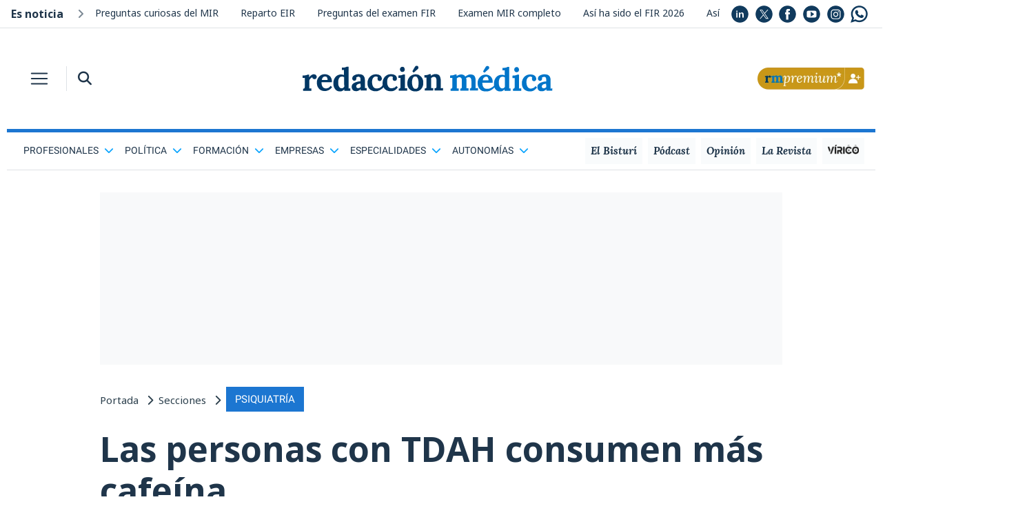

--- FILE ---
content_type: text/html; charset=UTF-8
request_url: https://www.redaccionmedica.com/secciones/psiquiatria/las-personas-con-tdah-consumen-mas-cafeina--5626
body_size: 17179
content:
    <!DOCTYPE html PUBLIC "-//W3C//DTD XHTML 1.0 Transitional//EN"
            "http://www.w3.org/TR/xhtml1/DTD/xhtml1-transitional.dtd">
    <html xmlns="http://www.w3.org/1999/xhtml" lang="es">
    <head>
        <meta http-equiv="Content-Type" content="text/html; charset=UTF-8">
                <title>
            Las personas con TDAH consumen más cafeína         </title>
        <meta name="robots" content="index, follow, max-image-preview:large">
                <meta name="description" content="Los psiquiatras recomiendan precaución en el consumo de esta sustancia por parte de niños con TDAH">

                
        
        <meta property="og:locale" content="es_ES"/>
        <meta property="og:type" content="article"/>
        <meta property="og:title"
              content="Las personas con TDAH consumen más cafeína "/>
        <meta property="og:description"
              content="No existe un acuerdo científico sobre los beneficios o eficacia de esta sustancia para el tratamiento del trastorno"/>
        <meta property="og:url" content="https://www.redaccionmedica.com/secciones/psiquiatria/las-personas-con-tdah-consumen-mas-cafeina--5626"/>
        <meta property="og:site_name" content="Redacci&oacute;n M&eacute;dica"/>

        <link rel="alternate" type="application/rss+xml" title="RSS Redaccion" href="https://www.redaccionmedica.com/rss.xml">

        <meta name="twitter:card" content="summary_large_image">
        <meta name="twitter:site" content="@redaccionmedica">
                <meta name="twitter:title"
              content="Las personas con TDAH consumen más cafeína ">
        <meta name="twitter:description"
              content="No existe un acuerdo científico sobre los beneficios o eficacia de esta sustancia para el tratamiento del trastorno">


                    <meta property="og:image"
                  content="https://www.redaccionmedica.com/images/destacados/las-personas-con-tdah-consumen-mas-cafeina--5626_620x368.jpg"/>
            <meta name="twitter:image"
                  content="https://www.redaccionmedica.com/images/destacados/las-personas-con-tdah-consumen-mas-cafeina--5626_620x368.jpg">
            
        <meta http-equiv="Cache-Control" content="public, max-age=60, must-revalidate">
<meta name="article:author" content="https://www.facebook.com/redaccionmedica">
<meta name="publisuites-verify-code" content="aHR0cHM6Ly93d3cucmVkYWNjaW9ubWVkaWNhLmNvbQ==" />
<meta name="viewport" content="width=device-width, initial-scale=1, minimum-scale=1, maximum-scale=1, user-scalable=no">

<link rel="icon" type="image/png" href="https://www.redaccionmedica.com/images/favicon.png" />

<link href="https://www.redaccionmedica.com/css/fontawesome-free-6.4.2-web/css/all.min.css" rel='stylesheet' type='text/css'/>

<link rel="stylesheet" href="https://www.redaccionmedica.com/css/bootstrap/bootstrap.min.css">


<link rel="stylesheet" href="https://www.redaccionmedica.com/css/styles_v9.css?sdf34tferv67f2" type="text/css"/>


<link rel="preconnect" href="https://cp.redaccionmedica.com" />

    <link rel="preload" as="image" fetchpriority="high" href="https://www.redaccionmedica.com/images/destacados/las-personas-con-tdah-consumen-mas-cafeina--5626_620x368.jpg"  />

<link rel="preload" as="font" href="/css/fonts/o-0bIpQlx3QUlC5A4PNB6Ryti20_6n1iPHjc5a7du3mhPy0.woff2" crossorigin type="font/woff2" />

<!-- contentpass -->
<script type="text/javascript">
    if (!window.didomiConfig) {
        window.didomiConfig = {};
    }
    if (!window.didomiConfig.notice) {
        window.didomiConfig.notice = {};
    }
    window.didomiConfig.notice.enable = false;
</script>
<!-- contentpass -->

<!-- CMP DIDOMI-->
<script type="text/javascript">window.gdprAppliesGlobally=false;(function(){function n(e){if(!window.frames[e]){if(document.body&&document.body.firstChild){var t=document.body;var r=document.createElement("iframe");r.style.display="none";r.name=e;r.title=e;t.insertBefore(r,t.firstChild)}else{setTimeout(function(){n(e)},5)}}}function e(r,a,o,c,s){function e(e,t,r,n){if(typeof r!=="function"){return}if(!window[a]){window[a]=[]}var i=false;if(s){i=s(e,n,r)}if(!i){window[a].push({command:e,version:t,callback:r,parameter:n})}}e.stub=true;e.stubVersion=2;function t(n){if(!window[r]||window[r].stub!==true){return}if(!n.data){return}var i=typeof n.data==="string";var e;try{e=i?JSON.parse(n.data):n.data}catch(t){return}if(e[o]){var a=e[o];window[r](a.command,a.version,function(e,t){var r={};r[c]={returnValue:e,success:t,callId:a.callId};n.source.postMessage(i?JSON.stringify(r):r,"*")},a.parameter)}}if(typeof window[r]!=="function"){window[r]=e;if(window.addEventListener){window.addEventListener("message",t,false)}else{window.attachEvent("onmessage",t)}}}e("__tcfapi","__tcfapiBuffer","__tcfapiCall","__tcfapiReturn");n("__tcfapiLocator");(function(e,t){var r=document.createElement("link");r.rel="preconnect";r.as="script";var n=document.createElement("link");n.rel="dns-prefetch";n.as="script";var i=document.createElement("link");i.rel="preload";i.as="script";var a=document.createElement("script");a.id="spcloader";a.type="text/javascript";a["async"]=true;a.charset="utf-8";var o="https://sdk.privacy-center.org/"+e+"/loader.js?target_type=notice&target="+t;if(window.didomiConfig&&window.didomiConfig.user){var c=window.didomiConfig.user;var s=c.country;var d=c.region;if(s){o=o+"&country="+s;if(d){o=o+"&region="+d}}}r.href="https://sdk.privacy-center.org/";n.href="https://sdk.privacy-center.org/";i.href=o;a.src=o;var f=document.getElementsByTagName("script")[0];f.parentNode.insertBefore(r,f);f.parentNode.insertBefore(n,f);f.parentNode.insertBefore(i,f);f.parentNode.insertBefore(a,f)})("831b22c7-e674-4f5d-8d0b-7e9d14416585","e3y4iBJR")})();</script>
<!-- end CMP DIDOMI-->

<!-- contentpass -->
<script type="text/javascript" charset="UTF-8">
    !function() {
        var cpBaseUrl = 'https://cp.redaccionmedica.com';
        var cpController = cpBaseUrl + '/now.js';
        var cpPropertyId = '6a31cc27';

        !function(C,o,n,t,P,a,s){C['CPObject']=n;C[n]||(C[n]=function(){
            (C[n].q=C[n].q||[]).push(arguments)});C[n].l=+new Date;a=o.createElement(t);
            s=o.getElementsByTagName(t)[0];a.src=P;s.parentNode.insertBefore(a,s)}
        (window,document,'cp','script',cpController);

        // Will activate Contentpass and initialize basic interfaces for
        // communicating with Contentpass
        cp('create', cpPropertyId, {
            baseUrl: cpBaseUrl
        });

        // Will render the wall provided by contentpass.
        // If user gives full consent, the onFullConsent callback is fired.
        // If user is logged into contentpass and has a valid subscription for the
        // current website, no wall is displayed.
        // Use the cp('authenticate') function below to react on further details
        // regarding contentpass users.
        cp('render', {
            onFullConsent: function() {
                console.log('[DEMO] onFullConsent');
                // load advertising
            }
        });

        // Will evaluate the user's login state regarding contentpass and whether
        // user has a valid subscription.
        // This call is optional as cp('render') above is also checking for the
        // contentpass subscription state.
        // Use this function for example to update your layout for contentpass users.
        cp('authenticate', function (error, user) {
            if (error) {
                // Error handling depending on use case
                return;
            }

            if (user.isLoggedIn() && user.hasValidSubscription()) {
                // User has valid subscription
            } else {
                // User has no valid subscription
            }
        });
    }()
</script>
<!-- contentpass -->

<!-- Google Tag Manager -->
<script type="didomi/javascript" data-vendor="didomi:google">(function(w,d,s,l,i){w[l]=w[l]||[];w[l].push({'gtm.start':
            new Date().getTime(),event:'gtm.js'});var f=d.getElementsByTagName(s)[0],
        j=d.createElement(s),dl=l!='dataLayer'?'&l='+l:'';j.async=true;j.src=
        'https://www.googletagmanager.com/gtm.js?id='+i+dl;f.parentNode.insertBefore(j,f);
    })(window,document,'script','dataLayer','GTM-PDSXHHS');</script>
<!-- End Google Tag Manager -->

<!-- COMSCORE y GFK-->
<script type="didomi/javascript" data-vendor="iab:77" data-cfasync="false" defer>
    var _comscore = _comscore || [];
    (function() {
        var s = document.createElement("script"), el = document.getElementsByTagName("script")[0]; s.async = true;
        s.src = (document.location.protocol == "https:" ? "https://sb" : "http://b") + ".scorecardresearch.com/cs/19888508/beacon.js";
        el.parentNode.insertBefore(s, el);
    })();


    var gfkS2sConf = {
        media:    "RedaccionmedicaWeb",
        url:    "//es-config.sensic.net/s2s-web.js", // for production
        //url:      "//es-config-preproduction.sensic.net/s2s-web.js", // for preproduction
        type:     "WEB",
        //optin:    true,  //optional
    };
    (function (w, d, c, s, id) {
        if (d.getElementById(id)) {
            return;
        }

        w.gfkS2sConf = c;
        w[id] = {};
        w[id].agents = [];
        var api = ["playStreamLive", "playStreamOnDemand", "stop", "skip", "screen", "volume", "impression"];
        w.gfks = (function () {
            function f(sA, e, cb) {
                return function () {
                    sA.p = cb();
                    sA.queue.push({f: e, a: arguments});
                };
            }
            function s(c, pId, cb) {
                var sA = {queue: [], config: c, cb: cb, pId: pId};
                for (var i = 0; i < api.length; i++) {
                    var e = api[i];
                    sA[e] = f(sA, e, cb);
                }
                return sA;
            }
            return s;
        })();
        w[id].getAgent = function (cb, pId) {
            var a = {
                a: new w.gfks(c, pId || "", cb || function () {
                    return 0;
                })
            };
            function g(a, e) {
                return function () {
                    return a.a[e].apply(a.a, arguments);
                }
            };
            for (var i = 0; i < api.length; i++) {
                var e = api[i];
                a[e] = g(a, e);
            }
            w[id].agents.push(a);
            return a;
        };

        var lJS = function (eId, url) {
            var tag = d.createElement(s);
            var el = d.getElementsByTagName(s)[0];
            tag.id = eId;
            tag.async = true;
            tag.type = 'text/javascript';
            tag.src = url;
            el.parentNode.insertBefore(tag, el);
        };

        lJS(id, c.url);
    })(window, document, gfkS2sConf, 'script', 'gfkS2s');
    var agent = gfkS2s.getAgent();
    var customParams = {c1: "redaccionmedica.com", c2: "psiquiatria"};
    agent.impression("default", customParams);
</script>
<!-- end COMSCORE y end GFK -->

<!-- ADMANAGER -->
<script type="didomi/javascript" src="https://pagead2.googlesyndication.com/tag/js/gpt.js" data-vendor="didomi:google"></script>
<script async type="text/javascript">
    window.googletag = window.googletag || {cmd: []};

        function getCookie(name) {
            let match = document.cookie.match(new RegExp('(^| )' + name + '=([^;]+)'));
            return match ? match[2] : null;
        }

        function hex2bin(hex) {
            let str = '';
            for (let i = 0; i < hex.length; i += 2) {
                str += String.fromCharCode(parseInt(hex.substr(i, 2), 16));
            }
            return str;
        }

        let puCookieHex = getCookie('_pu');
        let noticia_privada = 0;
        let noticia_medicos = 0;
        let userSector = "";
        let userProfesion = "";
        let userIniciales = "";
        let puCookieBin = "";
        let privUserCookie = "";

        if (puCookieHex) {
            try {
                puCookieBin = hex2bin(puCookieHex);

                privUserCookie = JSON.parse(puCookieBin);

                userSector = privUserCookie.user_sector || "default_sector";

                userProfesion = privUserCookie.user_profesion || "default_profesion";
                userIniciales = privUserCookie.user_iniciales || "RM";
            
                document.addEventListener('DOMContentLoaded', (event) => {
                    document.getElementById('cabecera-right').innerHTML = `
                        <div class="rounded-circle bg-premium premium-circle m-2 float-right">
                            <a id="initials-cookie" href="/account" class="text-white">`+String(userIniciales)+`</a>
                        </div>
                    `;
                     document.getElementById('cabecera-right-fixed').innerHTML = `
                        <div class="rounded-circle bg-premium premium-circle m-2 float-right">
                            <a id="initials-cookie" href="/account" class="text-white">`+String(userIniciales)+`</a>
                        </div>
                    `;
                });

            } catch (error) {
                console.error("Error procesando la cookie _pu:", error);
            }
        } else{

            document.addEventListener('DOMContentLoaded', (event) => {
                document.getElementById('cabecera-right').innerHTML = `
                    <a href="https://www.redaccionmedica.com/registro?utm_medium=rm&utm_campaign=boton" class="float-right p-0 py-1 d-none d-md-block">
                        <img class="w-100" src="/images/boton_Web-RMPremium.png">
                    </a>
                    <a href="https://www.redaccionmedica.com/registro?utm_medium=rm&utm_campaign=boton" class="p-1 ml-1 d-block d-md-none">
                        <img src="/images/boton_Movil-RMPremium.png">
                    </a>
                `;
                document.getElementById('cabecera-right-fixed').innerHTML = `
                    <a href="https://www.redaccionmedica.com/registro?utm_medium=rm&utm_campaign=boton" class="float-right p-0 py-1 d-none d-md-block">
                        <img class="w-100" src="/images/boton_Web-RMPremium.png">
                    </a>
                    <a href="https://www.redaccionmedica.com/registro?utm_medium=rm&utm_campaign=boton" class="p-1 ml-1 d-block d-md-none">
                        <img src="/images/boton_Movil-RMPremium.png">
                    </a>
                `;
            });
        }

        document.addEventListener('DOMContentLoaded', (event) => {

            const contenidoNoticia = document.querySelector('.contenido_noticia');
            const bloqueSuscripcion = document.querySelector('.bloque-suscripcion-noticia.general');
            const bloqueMedicos = document.querySelector('.bloque-suscripcion-noticia.medicos');

            //noticia privada y noticia medicos se rellenan en articulo detalle
            if (noticia_privada == 1) {

                if (!puCookieHex) {
                    if (contenidoNoticia) {
                        contenidoNoticia.classList.add('contenido_noticia_privada');
                    }
                    if (bloqueSuscripcion) bloqueSuscripcion.style.display = 'block';
                } 
            } 
            else if (noticia_medicos == 1) {
                
                if (!puCookieHex || (puCookieHex && userSector != 'm' && userProfesion != 28 && userProfesion != 180)) {
                    if (contenidoNoticia) {
                        contenidoNoticia.classList.add('contenido_noticia_privada');
                    }
                    if (bloqueMedicos) bloqueMedicos.style.display = 'block';
                }
            }
        });
    googletag.cmd.push(function() {

    googletag.defineSlot('/21902607108/interior/desktop_top', [[980, 250], [980, 90], [990, 250], [990, 90], [970, 90], [728, 90], [970, 250]], 'desktop_top').addService(googletag.pubads());
googletag.defineSlot('/21902607108/interior/desktop_skyscraper_left', [[120, 600], [340, 1024]], 'desktop_skyscraper_left').addService(googletag.pubads());
googletag.defineSlot('/21902607108/interior/desktop_skyscraper_rigth', [[120, 600], [340, 1024]], 'desktop_skyscraper_rigth').addService(googletag.pubads());
googletag.defineSlot('/21902607108/interior/desktop_right_top', [300, 600], 'desktop_right_top').addService(googletag.pubads());
googletag.defineSlot('/21902607108/interior/desktop_right_mid', [[300, 600], [300, 250]], 'desktop_right_mid').addService(googletag.pubads());
googletag.defineSlot('/21902607108/interior/desktop_bot', [[980, 250], [980, 90], [990, 250], [990, 90], [970, 90], [728, 90], [970, 250]], 'desktop_bot').addService(googletag.pubads());

        googletag.pubads().enableSingleRequest();
        googletag.pubads().collapseEmptyDivs();
        googletag.pubads().setTargeting('rm_section', 'psiquiatria');


        if (puCookieHex) {
            googletag.cmd.push(function() {
                googletag.pubads().setTargeting("rm_tor", String(userSector));
                googletag.pubads().setTargeting("rm_pf", String(userProfesion));
            });
        } 

        googletag.enableServices();
    });
</script>
<!-- end ADMANAGER-->

<!-- ADSENSE -->
<script type="didomi/javascript" src="//pagead2.googlesyndication.com/pagead/js/adsbygoogle.js" data-vendor="didomi:google"></script>
<script async type="text/javascript">
    (adsbygoogle = window.adsbygoogle || []).push({
        google_ad_client: "ca-pub-5639418160579585",
        enable_page_level_ads: true
    });
</script>
<!-- end ADSENSE -->

<!-- MICRODATOS -->
<script type="application/ld+json">
    {
        "@context": "https://schema.org",
        "@type": "BreadcrumbList",
        "itemListElement": [
                                    {
                "@type": "ListItem",
                "position": 1,

                "name": "Portada"
                                ,"item": "https://www.redaccionmedica.com"
                            }

                        ,            {
                "@type": "ListItem",
                "position": 2,

                "name": "Secciones"
                                ,"item": "https://www.redaccionmedica.com/secciones"
                            }

                        ,            {
                "@type": "ListItem",
                "position": 3,

                "name": "Especialidades"
                                ,"item": "https://www.redaccionmedica.com/secciones/psiquiatria"
                            }

            
        ]
    }
</script>
<!-- end MICRODATOS -->
        <link rel="canonical" href="https://www.redaccionmedica.com/secciones/psiquiatria/las-personas-con-tdah-consumen-mas-cafeina--5626" />
        <script>
            window.__CWVL='noticias';
        </script>

                    <link rel="amphtml" href="https://amp.redaccionmedica.com/secciones/psiquiatria/las-personas-con-tdah-consumen-mas-cafeina--5626">
        

        <script type="application/ld+json">
        {
            "@context": "https://schema.org",
            "@graph": [
                {
                    "@type": "NewsMediaOrganization",
                    "@id": "https://www.redaccionmedica.com/#organization",
                    "name": "Redacción Médica",
                    "url": "https://www.redaccionmedica.com",
                    "sameAs": [
                        "http://www.linkedin.com/company/redacci%C3%B3n-m%C3%A9dica",
                        "https://x.com/redaccionmedica",
                        "https://www.facebook.com/redaccionmedica",
                        "https://youtube.com/redaccionmedica",
                        "https://www.instagram.com/redaccionmedica",
                        "https://whatsapp.com/channel/0029VaCkom62ZjCuKh937Z3K"
                    ],
                    "logo": {
                        "@type": "ImageObject",
                        "@id": "https://www.redaccionmedica.com/#logo",
                        "url": "https://www.redaccionmedica.com/images/logo_rm.svg",
                        "contentUrl": "https://www.redaccionmedica.com/images/logo_rm.svg",
                        "caption": "Redacción Médica",
                        "inLanguage": "es",
                        "width": "200",
                        "height": "20"
                    }
                },
                {
                    "@type": "NewsArticle",
                    "url": "https://www.redaccionmedica.com/secciones/psiquiatria/las-personas-con-tdah-consumen-mas-cafeina--5626",
                    "headline": "Las personas con TDAH consumen más cafeína ",
                    "articleBody": "Los psiquiatras aseguran que los adolescentes y adultos con Trastorno por D&amp;eacute;ficit de Atenci&amp;oacute;n e Hiperactividad (TDAH) consumen m&amp;aacute;s cafe&amp;iacute;na que el resto. Sin embargo, no existe un acuerdo cient&amp;iacute;fico sobre los beneficios o eficacia para el tratamiento del trastorno.La cafe&amp;iacute;na despierta el sistema nervioso central al estimular la liberaci&amp;oacute;n de dopamina y otros neurotransmisores. Adem&amp;aacute;s, bloquea la absorci&amp;oacute;n de adenosina, que induce el sue&amp;ntilde;o. La cafe&amp;iacute;na aumenta el estado de alerta y la concentraci&amp;oacute;n en comparaci&amp;oacute;n con los estimulantes de TDAH.Sin embargo, los ni&amp;ntilde;os con TDAH experimentan resultados mixtos ante la cafe&amp;iacute;na. Algunos se muestran m&amp;aacute;s tranquilos, pero otros experimentan latidos cardiacos irregulares, aumento de la ansiedad o insomnio. De hecho, incrementar el efecto de la medicaci&amp;oacute;n estimulante de TDAH con cafe&amp;iacute;na crea sinergia: tienen efectos m&amp;aacute;s potentes que cualquiera de los dos por separado pero las consecuencias adversas tambi&amp;eacute;n pueden intensificarse.Los psiquiatras recuerdan que un estimulante de origen natural no es necesariamente m&amp;aacute;s seguro que los estimulantes farmac&amp;eacute;uticos. La aceptaci&amp;oacute;n social de la cafe&amp;iacute;na y su precio la hacen parecer beneficiosa aunque los especialistas insisten en que es una&amp;nbsp;droga cuyas consecuencias fisiol&amp;oacute;gicas est&amp;aacute;n poco estudiadas en ni&amp;ntilde;os con TDAH.",
                    "articleSection": "Psiquiatría",
                                        "image": [ 
                        "https://www.redaccionmedica.com/images/destacados/las-personas-con-tdah-consumen-mas-cafeina--5626_620x368.jpg"
                    ],

                                        "datePublished": "2017-12-20T09:25:00+01:00",
                    "dateModified": "2017-12-20T09:25:00+01:00",
                    "mainEntityOfPage":{
                        "@type": "WebPage",
                        "@id": "https://www.redaccionmedica.com/secciones/psiquiatria/las-personas-con-tdah-consumen-mas-cafeina--5626",
                        "name": "Las personas con TDAH consumen más cafeína "
                    },
                    "author":[
                                                                                                {
                                "@type": "Organization",
                                "name": "Redacción Médica"
                            }
                                                ],
                    "publisher": {
                        "@id": "https://www.redaccionmedica.com/#organization"
                    },
                    "inLanguage": "es"

                    
                    
                    
                   
                },
                {
                "@context": "https://schema.org",
                "@type": "SiteNavigationElement",
                "cssSelector": "#submenu-header"
                },
                {
                    "@context": "https://schema.org",
                    "@type": "WPFooter",
                    "cssSelector": "#footer"
                },
                {
                    "@context": "https://schema.org",
                    "@type": "WPHeader",
                    "cssSelector": ".static-header"
                }
            ]
        }
        </script>

    
            <script type="didomi/javascript" data-vendor="iab:42" defer>
                    if(!puCookieHex){
                        window._taboola = window._taboola || [];
                        _taboola.push({article:'auto'});
                        !function (e, f, u, i) {
                            if (!document.getElementById(i)){
                                e.async = 1;
                                e.src = u;
                                e.id = i;
                                f.parentNode.insertBefore(e, f);
                            }
                        }(document.createElement('script'),
                            document.getElementsByTagName('script')[0],
                            '//cdn.taboola.com/libtrc/redaccionmedica/loader.js',
                            'tb_loader_script');
                        if(window.performance && typeof window.performance.mark == 'function')
                        {window.performance.mark('tbl_ic');}
                    }
            </script>
      


    </head>
    <body class="text-main art_det">
    <!-- Google Tag Manager (noscript) -->
<noscript><iframe src="https://www.googletagmanager.com/ns.html?id=GTM-PDSXHHS"
                  height="0" width="0" style="display:none;visibility:hidden"></iframe></noscript>
<!-- End Google Tag Manager (noscript) -->

<!-- RICHAUDIENCE -->
   <script>
        if (!puCookieHex) {
            var script = document.createElement('script');
            script.type = 'didomi/javascript';
            script.setAttribute('data-vendor', 'iab:108');
            script.src = 'https://s.richaudience.com/mgc/LFtAVDALRG/?ord=[cachebuster]&consentString=${GDPR_CONSENT_STRING}';
            document.head.appendChild(script);
        }
        </script>
<!-- end RICHAUDIENCE -->        
<div class="fixed-header sticky-top shadow-sm bg-white">
    <div class="mx-auto" id="contenidos">
        <nav class="navbar navbar-light bg-white p-0 z-index-9 rm-mx-md-3">
            <button class="navbar-toggler border-0 border-main header-toggler header-icon p-2 mr-md-2 rounded-0 collapsed px-xxs-3" type="button" data-toggle="collapse" data-target="#headerMenu-sticky" aria-controls="headerMenu-sticky" aria-expanded="false" aria-label="Toggle navigation">
                <span class="navbar-toggler-icon my-1 my-md-0"></span>
            </button>
            <div class="border-left d-sm-block d-none">
                <button class="header-icon bg-white border-0 ml-2 p-2" type="button" data-toggle="collapse" data-target="#search-bar-collapse-sticky" aria-expanded="false" aria-controls="search-bar-collapse-sticky">
                    <i class="fas fa-search text-main"></i>
                </button>
                <div class="collapse pl-2 z-index-2" id="search-bar-collapse-sticky">
                    <form id="buscador_form"
                          name="buscador_form"
                          method="GET"
                          action="https://www.redaccionmedica.com/busqueda"
                    >
                        <div class="input-group">
                            <input type="text" class="form-control rounded-0 search-bar-input-mobile border-0 bg-lightgray shadow" name="busqueda" id="texto_buscador" placeholder="Buscar en Redacción Médica" aria-label="Buscar" aria-describedby="button-search">
                            <div class="input-group-append shadow">
                                <button class="btn btn-outline-secondary rounded-0 border-0 bg-lightgray" type="submit" id="button-search"><i class="fas fa-search" id="btn_buscador"></i></button>
                            </div>
                        </div>
                    </form>
                </div>

            </div>

            <a class="navbar-brand-md mx-auto p-0 mb-2 d-none d-md-block" href="https://www.redaccionmedica.com"></a>
            <a class="navbar-brand-sm mx-auto p-0 mb-1 d-block d-md-none" href="https://www.redaccionmedica.com"></a>
            <div class="collapse navbar-collapse bg-main-alt header-menu pb-4" id="headerMenu-sticky">
                <div class="search-bar bg-main d-block d-md-none">
                    <div class="row no-gutters">
                        <div class="col-7">
                            <form method="GET"
                                  action="https://www.redaccionmedica.com/busqueda"
                            >
                                <div class="input-group my-2">
                                    <input type="text" class="form-control rounded-0 bg-transparent text-white border-light border-right-0 search-bar-input" name="busqueda" placeholder="Buscar" aria-label="Buscar" aria-describedby="button-search">
                                    <div class="input-group-append">
                                        <button class="btn btn-outline-light rounded-0 border-left-0" type="submit"><i class="fas fa-search" id="btn_buscador"></i></button>
                                    </div>
                                </div>
                            </form>
                        </div>
                        <div class="col-5">
                            <a href="https://www.redaccionmedica.com/registro?utm_medium=rm&utm_campaign=boton" class="my-2 float-right"><img  style="max-width:80px;padding-top:5px" src="/images/boton_Movil-RMPremium.png"></a>
                        </div>
                    </div>
                </div>
                <ul class="navbar-nav mr-auto mt-2 mt-lg-0">
										
																	                        <li class="nav-item dropdown">
                            <a
                                class="nav-link parent_res dropdown-toggle"
                                id="navbarScrollingDropdown"
                                role="button"
                                data-toggle="dropdown"
                                aria-expanded="false"
                            >
                                <span>Profesionales<i class="ml-2 text-white fas fa-chevron-down float-right"></i></span>
                            </a>
                            <ul aria-labelledby="navbarScrollingDropdown" class="dropdown-menu border-0 rounded-0 bg-transparent list-unstyled 1 sub-menu ">
																									
                                    <li>
                                        <a class="dropdown-item py-2" href="https://www.redaccionmedica.com/secciones/enfermeria" >
                                        <span class="text-white">
                                        Enfermería                                        </span>
                                        </a>
                                    </li>
																	
                                    <li>
                                        <a class="dropdown-item py-2" href="https://www.redaccionmedica.com/secciones/gestion" >
                                        <span class="text-white">
                                        Directivos de la Salud                                        </span>
                                        </a>
                                    </li>
																	
                                    <li>
                                        <a class="dropdown-item py-2" href="https://www.redaccionmedica.com/secciones/derecho" >
                                        <span class="text-white">
                                        Derecho Sanitario                                        </span>
                                        </a>
                                    </li>
																	
                                    <li>
                                        <a class="dropdown-item py-2" href="https://www.redaccionmedica.com/secciones/farmacia" >
                                        <span class="text-white">
                                        Farmacia                                        </span>
                                        </a>
                                    </li>
																	
                                    <li>
                                        <a class="dropdown-item py-2" href="https://www.redaccionmedica.com/secciones/ingenieria" >
                                        <span class="text-white">
                                        Ingeniería Hospitalaria                                        </span>
                                        </a>
                                    </li>
																	
                                    <li>
                                        <a class="dropdown-item py-2" href="https://www.redaccionmedica.com/secciones/otras-profesiones" >
                                        <span class="text-white">
                                        Más profesiones sanitarias                                        </span>
                                        </a>
                                    </li>
																	
                                    <li>
                                        <a class="dropdown-item py-2" href="https://www.redaccionmedica.com/secciones/medicina" >
                                        <span class="text-white">
                                        Medicina                                        </span>
                                        </a>
                                    </li>
								
                            </ul>
                        </li>
																	                        <li class="nav-item dropdown">
                            <a
                                class="nav-link parent_res dropdown-toggle"
                                id="navbarScrollingDropdown"
                                role="button"
                                data-toggle="dropdown"
                                aria-expanded="false"
                            >
                                <span>Política<i class="ml-2 text-white fas fa-chevron-down float-right"></i></span>
                            </a>
                            <ul aria-labelledby="navbarScrollingDropdown" class="dropdown-menu border-0 rounded-0 bg-transparent list-unstyled 1 sub-menu ">
																									
                                    <li>
                                        <a class="dropdown-item py-2" href="https://www.redaccionmedica.com/secciones/empleo" >
                                        <span class="text-white">
                                        Empleo / Oposiciones                                        </span>
                                        </a>
                                    </li>
																	
                                    <li>
                                        <a class="dropdown-item py-2" href="https://www.redaccionmedica.com/secciones/ministerio-sanidad" >
                                        <span class="text-white">
                                        Ministerio de Sanidad                                        </span>
                                        </a>
                                    </li>
																	
                                    <li>
                                        <a class="dropdown-item py-2" href="https://www.redaccionmedica.com/secciones/parlamentarios" >
                                        <span class="text-white">
                                        Parlamentarios de Sanidad                                        </span>
                                        </a>
                                    </li>
																	
                                    <li>
                                        <a class="dropdown-item py-2" href="https://www.redaccionmedica.com/secciones/sanidad-hoy" >
                                        <span class="text-white">
                                        Sanidad hoy                                        </span>
                                        </a>
                                    </li>
								
                            </ul>
                        </li>
																	                        <li class="nav-item dropdown">
                            <a
                                class="nav-link parent_res dropdown-toggle"
                                id="navbarScrollingDropdown"
                                role="button"
                                data-toggle="dropdown"
                                aria-expanded="false"
                            >
                                <span>Formación<i class="ml-2 text-white fas fa-chevron-down float-right"></i></span>
                            </a>
                            <ul aria-labelledby="navbarScrollingDropdown" class="dropdown-menu border-0 rounded-0 bg-transparent list-unstyled 1 sub-menu ">
																									
                                    <li>
                                        <a class="dropdown-item py-2" href="https://www.redaccionmedica.com/secciones/estudiantes" >
                                        <span class="text-white">
                                        Estudiantes                                        </span>
                                        </a>
                                    </li>
																	
                                    <li>
                                        <a class="dropdown-item py-2" href="https://www.redaccionmedica.com/secciones/formacion" >
                                        <span class="text-white">
                                        MIR                                        </span>
                                        </a>
                                    </li>
																	
                                    <li>
                                        <a class="dropdown-item py-2" href="https://www.redaccionmedica.com/secciones/eir-y-mas-residentes" >
                                        <span class="text-white">
                                        EIR y más residentes                                        </span>
                                        </a>
                                    </li>
								
                            </ul>
                        </li>
																	                        <li class="nav-item dropdown">
                            <a
                                class="nav-link parent_res dropdown-toggle"
                                id="navbarScrollingDropdown"
                                role="button"
                                data-toggle="dropdown"
                                aria-expanded="false"
                            >
                                <span>Empresas<i class="ml-2 text-white fas fa-chevron-down float-right"></i></span>
                            </a>
                            <ul aria-labelledby="navbarScrollingDropdown" class="dropdown-menu border-0 rounded-0 bg-transparent list-unstyled 1 sub-menu ">
																									
                                    <li>
                                        <a class="dropdown-item py-2" href="https://www.redaccionmedica.com/secciones/industria" >
                                        <span class="text-white">
                                        Industria farmacéutica                                        </span>
                                        </a>
                                    </li>
																	
                                    <li>
                                        <a class="dropdown-item py-2" href="https://www.redaccionmedica.com/secciones/privada" >
                                        <span class="text-white">
                                        Sanidad privada                                        </span>
                                        </a>
                                    </li>
																	
                                    <li>
                                        <a class="dropdown-item py-2" href="https://www.redaccionmedica.com/secciones/tecnologia" >
                                        <span class="text-white">
                                        Tecnología sanitaria                                        </span>
                                        </a>
                                    </li>
								
                            </ul>
                        </li>
																	                        <li class="nav-item dropdown">
                            <a
                                class="nav-link parent_res dropdown-toggle"
                                id="navbarScrollingDropdown"
                                role="button"
                                data-toggle="dropdown"
                                aria-expanded="false"
                            >
                                <span>Especialidades<i class="ml-2 text-white fas fa-chevron-down float-right"></i></span>
                            </a>
                            <ul aria-labelledby="navbarScrollingDropdown" class="dropdown-menu border-0 rounded-0 bg-transparent list-unstyled 1 sub-menu ">
																									
                                    <li>
                                        <a class="dropdown-item py-2" href="https://www.redaccionmedica.com/secciones/cardiologia" >
                                        <span class="text-white">
                                        Cardiología                                        </span>
                                        </a>
                                    </li>
																	
                                    <li>
                                        <a class="dropdown-item py-2" href="https://www.redaccionmedica.com/secciones/dermatologia" >
                                        <span class="text-white">
                                        Dermatología                                        </span>
                                        </a>
                                    </li>
																	
                                    <li>
                                        <a class="dropdown-item py-2" href="https://www.redaccionmedica.com/secciones/farmacia-hospitalaria" >
                                        <span class="text-white">
                                        Farmacia Hospitalaria                                        </span>
                                        </a>
                                    </li>
																	
                                    <li>
                                        <a class="dropdown-item py-2" href="https://www.redaccionmedica.com/secciones/hematologia-y-hemoterapia" >
                                        <span class="text-white">
                                        Hematología y Hemoterapia                                        </span>
                                        </a>
                                    </li>
																	
                                    <li>
                                        <a class="dropdown-item py-2" href="https://www.redaccionmedica.com/secciones/medicina-familiar-y-comunitaria" >
                                        <span class="text-white">
                                        Medicina Familia                                        </span>
                                        </a>
                                    </li>
																	
                                    <li>
                                        <a class="dropdown-item py-2" href="https://www.redaccionmedica.com/secciones/medicina-interna" >
                                        <span class="text-white">
                                        Medicina Interna                                        </span>
                                        </a>
                                    </li>
																	
                                    <li>
                                        <a class="dropdown-item py-2" href="https://www.redaccionmedica.com/secciones/neumologia" >
                                        <span class="text-white">
                                        Neumología                                        </span>
                                        </a>
                                    </li>
																	
                                    <li>
                                        <a class="dropdown-item py-2" href="https://www.redaccionmedica.com/secciones/neurologia" >
                                        <span class="text-white">
                                        Neurología                                        </span>
                                        </a>
                                    </li>
																	
                                    <li>
                                        <a class="dropdown-item py-2" href="https://www.redaccionmedica.com/secciones/oncologia-medica" >
                                        <span class="text-white">
                                        Oncología                                        </span>
                                        </a>
                                    </li>
																	
                                    <li>
                                        <a class="dropdown-item py-2" href="https://www.redaccionmedica.com/secciones/pediatria" >
                                        <span class="text-white">
                                        Pediatría                                        </span>
                                        </a>
                                    </li>
																	
                                    <li>
                                        <a class="dropdown-item py-2" href="https://www.redaccionmedica.com/secciones/psiquiatria" >
                                        <span class="text-white">
                                        Psiquiatría                                        </span>
                                        </a>
                                    </li>
																	
                                    <li>
                                        <a class="dropdown-item py-2" href="https://www.redaccionmedica.com/secciones/radiologia" >
                                        <span class="text-white">
                                        Radiología                                        </span>
                                        </a>
                                    </li>
								
                            </ul>
                        </li>
																	                        <li class="nav-item dropdown">
                            <a
                                class="nav-link parent_res dropdown-toggle"
                                id="navbarScrollingDropdown"
                                role="button"
                                data-toggle="dropdown"
                                aria-expanded="false"
                            >
                                <span>Autonomías<i class="ml-2 text-white fas fa-chevron-down float-right"></i></span>
                            </a>
                            <ul aria-labelledby="navbarScrollingDropdown" class="dropdown-menu border-0 rounded-0 bg-transparent list-unstyled 1 sub-menu sub-menu_autonomias_res">
																									
                                    <li>
                                        <a class="dropdown-item py-2" href="https://www.redaccionmedica.com/autonomias/andalucia" >
                                        <span class="text-white">
                                                                                        <img loading='lazy' class="mr-3" src="https://www.redaccionmedica.com/images/banderas_autonomias_v6/andalucia.png" class="img_bandera">
											Andalucía                                        </span>
                                        </a>
                                    </li>
																	
                                    <li>
                                        <a class="dropdown-item py-2" href="https://www.redaccionmedica.com/autonomias/cataluna" >
                                        <span class="text-white">
                                                                                        <img loading='lazy' class="mr-3" src="https://www.redaccionmedica.com/images/banderas_autonomias_v6/cataluna.png" class="img_bandera">
											Cataluña                                        </span>
                                        </a>
                                    </li>
																	
                                    <li>
                                        <a class="dropdown-item py-2" href="https://www.redaccionmedica.com/autonomias/madrid" >
                                        <span class="text-white">
                                                                                        <img loading='lazy' class="mr-3" src="https://www.redaccionmedica.com/images/banderas_autonomias_v6/madrid.png" class="img_bandera">
											Madrid                                        </span>
                                        </a>
                                    </li>
																	
                                    <li>
                                        <a class="dropdown-item py-2" href="https://www.redaccionmedica.com/autonomias/valencia" >
                                        <span class="text-white">
                                                                                        <img loading='lazy' class="mr-3" src="https://www.redaccionmedica.com/images/banderas_autonomias_v6/valencia.png" class="img_bandera">
											C. Valenciana                                        </span>
                                        </a>
                                    </li>
																	
                                    <li>
                                        <a class="dropdown-item py-2" href="https://www.redaccionmedica.com/autonomias/galicia" >
                                        <span class="text-white">
                                                                                        <img loading='lazy' class="mr-3" src="https://www.redaccionmedica.com/images/banderas_autonomias_v6/galicia.png" class="img_bandera">
											Galicia                                        </span>
                                        </a>
                                    </li>
																	
                                    <li>
                                        <a class="dropdown-item py-2" href="https://www.redaccionmedica.com/autonomias/castilla-leon" >
                                        <span class="text-white">
                                                                                        <img loading='lazy' class="mr-3" src="https://www.redaccionmedica.com/images/banderas_autonomias_v6/castilla-leon.png" class="img_bandera">
											Castilla y León                                        </span>
                                        </a>
                                    </li>
																	
                                    <li>
                                        <a class="dropdown-item py-2" href="https://www.redaccionmedica.com/autonomias/pais-vasco" >
                                        <span class="text-white">
                                                                                        <img loading='lazy' class="mr-3" src="https://www.redaccionmedica.com/images/banderas_autonomias_v6/pais-vasco.png" class="img_bandera">
											País Vasco                                        </span>
                                        </a>
                                    </li>
																	
                                    <li>
                                        <a class="dropdown-item py-2" href="https://www.redaccionmedica.com/autonomias/canarias" >
                                        <span class="text-white">
                                                                                        <img loading='lazy' class="mr-3" src="https://www.redaccionmedica.com/images/banderas_autonomias_v6/canarias.png" class="img_bandera">
											Canarias                                        </span>
                                        </a>
                                    </li>
																	
                                    <li>
                                        <a class="dropdown-item py-2" href="https://www.redaccionmedica.com/autonomias/castilla-mancha" >
                                        <span class="text-white">
                                                                                        <img loading='lazy' class="mr-3" src="https://www.redaccionmedica.com/images/banderas_autonomias_v6/castilla-mancha.png" class="img_bandera">
											C-La Mancha                                        </span>
                                        </a>
                                    </li>
																	
                                    <li>
                                        <a class="dropdown-item py-2" href="https://www.redaccionmedica.com/autonomias/murcia" >
                                        <span class="text-white">
                                                                                        <img loading='lazy' class="mr-3" src="https://www.redaccionmedica.com/images/banderas_autonomias_v6/murcia.png" class="img_bandera">
											Murcia                                        </span>
                                        </a>
                                    </li>
																	
                                    <li>
                                        <a class="dropdown-item py-2" href="https://www.redaccionmedica.com/autonomias/aragon" >
                                        <span class="text-white">
                                                                                        <img loading='lazy' class="mr-3" src="https://www.redaccionmedica.com/images/banderas_autonomias_v6/aragon.png" class="img_bandera">
											Aragón                                        </span>
                                        </a>
                                    </li>
																	
                                    <li>
                                        <a class="dropdown-item py-2" href="https://www.redaccionmedica.com/autonomias/extremadura" >
                                        <span class="text-white">
                                                                                        <img loading='lazy' class="mr-3" src="https://www.redaccionmedica.com/images/banderas_autonomias_v6/extremadura.png" class="img_bandera">
											Extremadura                                        </span>
                                        </a>
                                    </li>
																	
                                    <li>
                                        <a class="dropdown-item py-2" href="https://www.redaccionmedica.com/autonomias/asturias" >
                                        <span class="text-white">
                                                                                        <img loading='lazy' class="mr-3" src="https://www.redaccionmedica.com/images/banderas_autonomias_v6/asturias.png" class="img_bandera">
											Asturias                                        </span>
                                        </a>
                                    </li>
																	
                                    <li>
                                        <a class="dropdown-item py-2" href="https://www.redaccionmedica.com/autonomias/baleares" >
                                        <span class="text-white">
                                                                                        <img loading='lazy' class="mr-3" src="https://www.redaccionmedica.com/images/banderas_autonomias_v6/baleares.png" class="img_bandera">
											Baleares                                        </span>
                                        </a>
                                    </li>
																	
                                    <li>
                                        <a class="dropdown-item py-2" href="https://www.redaccionmedica.com/autonomias/navarra" >
                                        <span class="text-white">
                                                                                        <img loading='lazy' class="mr-3" src="https://www.redaccionmedica.com/images/banderas_autonomias_v6/navarra.png" class="img_bandera">
											Navarra                                        </span>
                                        </a>
                                    </li>
																	
                                    <li>
                                        <a class="dropdown-item py-2" href="https://www.redaccionmedica.com/autonomias/cantabria" >
                                        <span class="text-white">
                                                                                        <img loading='lazy' class="mr-3" src="https://www.redaccionmedica.com/images/banderas_autonomias_v6/cantabria.png" class="img_bandera">
											Cantabria                                        </span>
                                        </a>
                                    </li>
																	
                                    <li>
                                        <a class="dropdown-item py-2" href="https://www.redaccionmedica.com/autonomias/rioja" >
                                        <span class="text-white">
                                                                                        <img loading='lazy' class="mr-3" src="https://www.redaccionmedica.com/images/banderas_autonomias_v6/rioja.png" class="img_bandera">
											La Rioja                                        </span>
                                        </a>
                                    </li>
								
                            </ul>
                        </li>
																	                        <li class="nav-item dropdown">
                            <a
                                class="nav-link parent_res dropdown-toggle"
                                id="navbarScrollingDropdown"
                                role="button"
                                data-toggle="dropdown"
                                aria-expanded="false"
                            >
                                <span>Podcast<i class="ml-2 text-white fas fa-chevron-down float-right"></i></span>
                            </a>
                            <ul aria-labelledby="navbarScrollingDropdown" class="dropdown-menu border-0 rounded-0 bg-transparent list-unstyled 1 sub-menu ">
																									
                                    <li>
                                        <a class="dropdown-item py-2" href="https://www.redaccionmedica.com/secciones/especialidades" >
                                        <span class="text-white">
                                        PÓDCAST Especialidades                                        </span>
                                        </a>
                                    </li>
																	
                                    <li>
                                        <a class="dropdown-item py-2" href="https://www.redaccionmedica.com/secciones/politica-sanitaria" >
                                        <span class="text-white">
                                        PÓDCAST Política Sanitaria                                        </span>
                                        </a>
                                    </li>
								
                            </ul>
                        </li>
					

                    <li class="nav-item">
                        <a href="https://www.redaccionmedica.com/bisturi" class="parent_res menu_bisturi nav-link">
                            <span>El Bisturí</span>
                        </a>
                    </li>

                    <li class="nav-item">
                        <a href="https://www.redaccionmedica.com/hemeroteca-noticia-salud/2026" class="parent_res menu_hemeroteca nav-link">
                            <span>Hemeroteca</span>
                        </a>
                    </li>

                    <li class="nav-item">
                        <a href="https://www.redaccionmedica.com/podcast" class="parent_res menu_bisturi nav-link">
                            <span>Pódcast</span>
                        </a>
                    </li>

                    <li class="nav-item">
                        <a href="https://www.redaccionmedica.com/ultimas-noticias-sanidad" class="parent_res menu_ultimas_noticias nav-link">
                            <span>Más Noticias de Sanidad</span>
                        </a>
                    </li>

                    <li class="nav-item">
                            <a href="https://www.redaccionmedica.com/suscripcion" class="parent_res  nav-link">
                                <span>Newsletter</span>
                            </a>
                        </li>

                        <li class="nav-item">
                            <a href="https://www.redaccionmedica.com/recursos-salud" class="parent_res  nav-link">
                                <span>Recursos de Salud</span>
                            </a>
                        </li>
                </ul>
                <div class="container-fluid">
                    <div class="row no-gutters w-100 p-2 p-md-0">
                        <div class="col-6 p-2">
                            <div class="menu-block h-overlay-cont bg-white text-center d-flex align-items-center justify-content-center lora">
                                <div class="h-overlay"></div>
                                <a class="stretched-link" href="https://www.redaccionmedica.com/opinion">
                                    <em class="text-submain h5 mb-0">Opinión</em>
                                </a>
                            </div>
                        </div>
                     
                        <div class="col-6 p-2">
                            <div class="menu-block h-overlay-cont bg-revista text-center d-flex align-items-center justify-content-center">
                                <div class="h-overlay"></div>
                                <a class="stretched-link lora font-italic" href="https://www.redaccionmedica.com/la-revista">
                                    <span class="text-white font-weight-normal h5">La</span>
                                    <strong class="text-black-alt font-bold h5">Revista</strong>
                                </a>
                            </div>
                        </div>
                        <div class="col-6 p-2">
                            <div class="menu-block h-overlay-cont bg-virico text-center d-flex align-items-center justify-content-center">
                                <div class="h-overlay"></div>
                                <a class="stretched-link" href="https://www.redaccionmedica.com/virico">
                                    <img loading="lazy" class="img-fluid virico-img" src="https://www.redaccionmedica.com/images/item_menu_virico.png"/>
                                </a>
                            </div>
                        </div>
                    </div>
                </div>

                <ul class="nav mt-2 socials d-flex justify-content-around">
                    <li>
                        <a  href="http://www.linkedin.com/company/redacci%C3%B3n-m%C3%A9dica" target="_blank">
                            <img src="/assets/linkedin_blanco.svg" alt="Linkedin">
                        </a>
                    </li>
                    <li>
                        <a href="https://twitter.com/redaccionmedica" target="_blank">
                            <img src="/assets/twitter_X_blanco.svg" alt="Tritter/X">
                        </a>
                    </li>
                    <li>
                        <a href="https://www.facebook.com/redaccionmedica" target="_blank">
                            <img src="/assets/facebook_blanco.svg" alt="Facebook">
                        </a>
                    </li>
                    <li>
                        <a href="https://youtube.com/redaccionmedica" target="_blank">
                            <img src="/assets/youtube_blanco.svg" alt="YouTube">
                        </a>
                    </li>
                    <li>
                        <a href="https://www.instagram.com/redaccionmedica/" target="_blank">
                            <img src="/assets/instagram_blanco.svg" alt="Instagram">
                        </a>
                    </li>
                    <li>
                        <a href="https://whatsapp.com/channel/0029VaCkom62ZjCuKh937Z3K" target="_blank">
                            <img loading="lazy" src="/assets/whatsapp_blanco.svg" alt="WhatsApp">
                        </a> 
                    </li>
                    </ul>
                
            </div>


            <div class="cabecera-right" id="cabecera-right-fixed">
                                <a href="https://www.redaccionmedica.com/registro?utm_medium=rm&utm_campaign=boton" class="float-right p-0 py-1 d-none d-md-block">
                    <img class="w-100" src="/images/boton_Web-RMPremium.png">
                </a>
                <a href="https://www.redaccionmedica.com/registro?utm_medium=rm&utm_campaign=boton" class="p-1 ml-1 d-block d-md-none">
                    <img src="/images/boton_Movil-RMPremium.png">
                </a>
                            </div>
        </nav>
    </div>
</div>
<div class="static-header bg-white mb-md-3">
    <div class="d-flex flex-column">
        <div class="border-md-bottom order-2 order-md-1 bg-submain bg-md-white">
            <div class="header mx-auto d-flex rm-mx-3" id="contenidos">
                <ul class="esnoticia nav text-nowrap flex-nowrap overflow-hidden overflow-x-scroll flex-fill py-1 p-md-0">
                    <li class="nav-item">
                        <strong class="nav-link px-0 text-white text-md-main">Es noticia <i class="fas fa-angle-right text-white text-md-lightgray ml-3"></i></strong>
                    </li>
					                            <li class="nav-item p-0 formacion"><a class="nav-link text-md-main" href="/secciones/formacion/la-fiesta-de-mojitos-y-fidel-y-paqui-las-preguntas-mas-llamativas-del-mir-4998">Preguntas curiosas del MIR</a></li>
						                            <li class="nav-item p-0 eir-y-mas-residentes"><a class="nav-link text-md-main" href="/secciones/eir-y-mas-residentes/gine-se-queda-sin-imagenes-en-un-eir-2026-dominado-por-farmacologia-1733">Reparto EIR</a></li>
						                            <li class="nav-item p-0 eir-y-mas-residentes"><a class="nav-link text-md-main" href="/secciones/eir-y-mas-residentes/examen-fir-2026-al-detalle-las-210-preguntas-y-sus-15-imagenes-3807">Preguntas del examen FIR</a></li>
						                            <li class="nav-item p-0 formacion"><a class="nav-link text-md-main" href="/secciones/formacion/examen-mir-2026-al-completo-sanidad-publica-las-preguntas-oficiales-6104">Examen MIR completo</a></li>
						                            <li class="nav-item p-0 eir-y-mas-residentes"><a class="nav-link text-md-main" href="/secciones/eir-y-mas-residentes/el-fir-2026-pone-el-piloto-automatico-en-un-examen-sin-sorpresas-y-corto-4422">Así ha sido el FIR 2026</a></li>
						                            <li class="nav-item p-0 eir-y-mas-residentes"><a class="nav-link text-md-main" href="/secciones/eir-y-mas-residentes/los-casos-clinicos-y-la-bioquimica-complican-un-examen-eir-2026-variado--3877">Así ha sido el EIR 2026</a></li>
						                            <li class="nav-item p-0 formacion"><a class="nav-link text-md-main" href="/secciones/formacion/un-examen-mir-2026-menos-dificil-lastrado-por-erratas-y-fallos-de-edicion-9138">Así ha sido el MIR 2026</a></li>
						                            <li class="nav-item p-0 formacion"><a class="nav-link text-md-main" href="/secciones/formacion/fechas-tras-el-examen-mir-2026-cuando-salen-preguntas-respuestas-y-notas-4251">Fechas MIR</a></li>
						                            <li class="nav-item p-0 formacion"><a class="nav-link text-md-main" href="/secciones/formacion/el-termometro-del-examen-mir-2026-que-dificultad-ha-presentado-la-prueba--3792">Encuesta MIR</a></li>
						                </ul>
                <ul class="nav flex-nowrap align-self-center socials pl-2 d-none d-md-flex">
                    <li class="nav-item">
                        <a class="nav-link"  href="http://www.linkedin.com/company/redacci%C3%B3n-m%C3%A9dica" target="_blank">
                            <img src="/assets/linkedin.svg" alt="Linkedin">
                        </a>
                    </li>
                    <li class="nav-item">
                        <a class="nav-link"  href="https://twitter.com/redaccionmedica" target="_blank">
                            <img src="/assets/twitter_X.svg" alt="Tritter/X">
                        </a>
                    </li>
                    <li class="nav-item">
                        <a class="nav-link" href="https://www.facebook.com/redaccionmedica" target="_blank">
                            <img src="/assets/facebook.svg" alt="Facebook">
                        </a>
                    </li>
                    <li class="nav-item">
                        <a class="nav-link font-default pr-0" href="https://youtube.com/redaccionmedica" target="_blank">
                            <img src="/assets/youtube.svg" alt="YouTube">
                        </a>
                    </li>
                    <li class="nav-item">
                        <a class="nav-link font-default pr-0 instagram-icon" href="https://www.instagram.com/redaccionmedica/" target="_blank">
                            <img src="/assets/instagram.svg" alt="Instagram">
                        </a>
                    </li>
                    <li class="nax-item">
                        <a class="nav-link font-default pr-0 instagram-icon" href="https://whatsapp.com/channel/0029VaCkom62ZjCuKh937Z3K" target="_blank">
                            <img loading="lazy" src="/assets/whatsapp.svg" alt="WhatsApp">
                        </a> 
                    </li>
                </ul>
            </div>
        </div>
        <div id="contenidos" class="mx-auto py-md-5 border-0 border-md-bottom border-md-main w-100 order-1 order-md-2 bg-white ">
            <nav class="navbar navbar-light bg-white p-0 z-index-9 rm-mx-md-3">
                <button class="navbar-toggler border-0 border-main header-toggler header-icon p-2 mr-md-2 rounded-0 collapsed px-xxs-3" type="button" data-toggle="collapse" data-target="#headerMenu" aria-controls="headerMenu" aria-expanded="false" aria-label="Toggle navigation">
                    <span class="navbar-toggler-icon my-1 my-md-0"></span>
                </button>
                <div class="border-left d-sm-block d-none">
                    <button class="header-icon bg-white border-0 ml-2 p-2" type="button" data-toggle="collapse" data-target="#search-bar-collapse" aria-expanded="false" aria-controls="search-bar-collapse">
                        <i class="fas fa-search text-main"></i>
                    </button>
                    <div class="collapse pl-3 z-index-2" id="search-bar-collapse">
                        <form id="buscador_form"
                              name="buscador_form"
                              method="GET"
                              action="https://www.redaccionmedica.com/busqueda"
                        >
                            <div class="input-group">
                                <input type="text" class="form-control rounded-0 search-bar-input-mobile border-0 bg-lightgray" name="busqueda" id="texto_buscador" placeholder="Buscar en Redacción Médica" aria-label="Buscar" aria-describedby="button-search">
                                <div class="input-group-append">
                                    <button class="btn btn-outline-secondary rounded-0 border-0 bg-lightgray" type="submit" id="button-search"><i class="fas fa-search" id="btn_buscador"></i></button>
                                </div>
                            </div>
                        </form>
                    </div>

                </div>


                <a class="navbar-brand mx-auto p-0 mb-2 d-none d-md-block" href="https://www.redaccionmedica.com"></a>
                <a class="navbar-brand-sm mx-auto p-0 mb-1 d-block d-md-none" href="https://www.redaccionmedica.com"></a>
                <div class="collapse navbar-collapse bg-main-alt header-menu pb-4" id="headerMenu">
                    <div class="search-bar bg-main d-block d-md-none">
                        <div class="row no-gutters">
                            <div class="col-7">
                                <form method="GET"
                                      action="https://www.redaccionmedica.com/busqueda"
                                >
                                    <div class="input-group my-2">
                                        <input type="text" class="form-control rounded-0 bg-transparent text-white border-light border-right-0 search-bar-input" name="busqueda" placeholder="Buscar" aria-label="Buscar" aria-describedby="button-search">
                                        <div class="input-group-append">
                                            <button class="btn btn-outline-light rounded-0 border-left-0" type="submit"><i class="fas fa-search" id="btn_buscador"></i></button>
                                        </div>
                                    </div>
                                </form>
                            </div>
                            <div class="col-5">
                                <a href="https://www.redaccionmedica.com/registro?utm_medium=rm&utm_campaign=boton" class="my-2 float-right"><img style="max-width:80px;padding-top:5px" src="/images/boton_Movil-RMPremium.png"></a>
                            </div>
                        </div>
                    </div>
                    <ul class="navbar-nav mr-auto mt-2 mt-lg-0">
												
																				                            <li class="nav-item dropdown">
                                <a
                                    class="nav-link parent_res dropdown-toggle"
                                    id="navbarScrollingDropdown"
                                    role="button"
                                    data-toggle="dropdown"
                                    aria-expanded="false"
                                >
                                    <span>Profesionales<i class="ml-2 text-white fas fa-chevron-down float-right"></i></span>
                                </a>
                                <ul aria-labelledby="navbarScrollingDropdown" class="dropdown-menu border-0 rounded-0 bg-transparent list-unstyled 1 sub-menu ">
																												
                                        <li>
                                            <a class="dropdown-item py-2" href="https://www.redaccionmedica.com/secciones/enfermeria" >
                                        <span class="text-white">
                                        Enfermería                                        </span>
                                            </a>
                                        </li>
																			
                                        <li>
                                            <a class="dropdown-item py-2" href="https://www.redaccionmedica.com/secciones/gestion" >
                                        <span class="text-white">
                                        Directivos de la Salud                                        </span>
                                            </a>
                                        </li>
																			
                                        <li>
                                            <a class="dropdown-item py-2" href="https://www.redaccionmedica.com/secciones/derecho" >
                                        <span class="text-white">
                                        Derecho Sanitario                                        </span>
                                            </a>
                                        </li>
																			
                                        <li>
                                            <a class="dropdown-item py-2" href="https://www.redaccionmedica.com/secciones/farmacia" >
                                        <span class="text-white">
                                        Farmacia                                        </span>
                                            </a>
                                        </li>
																			
                                        <li>
                                            <a class="dropdown-item py-2" href="https://www.redaccionmedica.com/secciones/ingenieria" >
                                        <span class="text-white">
                                        Ingeniería Hospitalaria                                        </span>
                                            </a>
                                        </li>
																			
                                        <li>
                                            <a class="dropdown-item py-2" href="https://www.redaccionmedica.com/secciones/otras-profesiones" >
                                        <span class="text-white">
                                        Más profesiones sanitarias                                        </span>
                                            </a>
                                        </li>
																			
                                        <li>
                                            <a class="dropdown-item py-2" href="https://www.redaccionmedica.com/secciones/medicina" >
                                        <span class="text-white">
                                        Medicina                                        </span>
                                            </a>
                                        </li>
									
                                </ul>
                            </li>
																				                            <li class="nav-item dropdown">
                                <a
                                    class="nav-link parent_res dropdown-toggle"
                                    id="navbarScrollingDropdown"
                                    role="button"
                                    data-toggle="dropdown"
                                    aria-expanded="false"
                                >
                                    <span>Política<i class="ml-2 text-white fas fa-chevron-down float-right"></i></span>
                                </a>
                                <ul aria-labelledby="navbarScrollingDropdown" class="dropdown-menu border-0 rounded-0 bg-transparent list-unstyled 1 sub-menu ">
																												
                                        <li>
                                            <a class="dropdown-item py-2" href="https://www.redaccionmedica.com/secciones/empleo" >
                                        <span class="text-white">
                                        Empleo / Oposiciones                                        </span>
                                            </a>
                                        </li>
																			
                                        <li>
                                            <a class="dropdown-item py-2" href="https://www.redaccionmedica.com/secciones/ministerio-sanidad" >
                                        <span class="text-white">
                                        Ministerio de Sanidad                                        </span>
                                            </a>
                                        </li>
																			
                                        <li>
                                            <a class="dropdown-item py-2" href="https://www.redaccionmedica.com/secciones/parlamentarios" >
                                        <span class="text-white">
                                        Parlamentarios de Sanidad                                        </span>
                                            </a>
                                        </li>
																			
                                        <li>
                                            <a class="dropdown-item py-2" href="https://www.redaccionmedica.com/secciones/sanidad-hoy" >
                                        <span class="text-white">
                                        Sanidad hoy                                        </span>
                                            </a>
                                        </li>
									
                                </ul>
                            </li>
																				                            <li class="nav-item dropdown">
                                <a
                                    class="nav-link parent_res dropdown-toggle"
                                    id="navbarScrollingDropdown"
                                    role="button"
                                    data-toggle="dropdown"
                                    aria-expanded="false"
                                >
                                    <span>Formación<i class="ml-2 text-white fas fa-chevron-down float-right"></i></span>
                                </a>
                                <ul aria-labelledby="navbarScrollingDropdown" class="dropdown-menu border-0 rounded-0 bg-transparent list-unstyled 1 sub-menu ">
																												
                                        <li>
                                            <a class="dropdown-item py-2" href="https://www.redaccionmedica.com/secciones/estudiantes" >
                                        <span class="text-white">
                                        Estudiantes                                        </span>
                                            </a>
                                        </li>
																			
                                        <li>
                                            <a class="dropdown-item py-2" href="https://www.redaccionmedica.com/secciones/formacion" >
                                        <span class="text-white">
                                        MIR                                        </span>
                                            </a>
                                        </li>
																			
                                        <li>
                                            <a class="dropdown-item py-2" href="https://www.redaccionmedica.com/secciones/eir-y-mas-residentes" >
                                        <span class="text-white">
                                        EIR y más residentes                                        </span>
                                            </a>
                                        </li>
									
                                </ul>
                            </li>
																				                            <li class="nav-item dropdown">
                                <a
                                    class="nav-link parent_res dropdown-toggle"
                                    id="navbarScrollingDropdown"
                                    role="button"
                                    data-toggle="dropdown"
                                    aria-expanded="false"
                                >
                                    <span>Empresas<i class="ml-2 text-white fas fa-chevron-down float-right"></i></span>
                                </a>
                                <ul aria-labelledby="navbarScrollingDropdown" class="dropdown-menu border-0 rounded-0 bg-transparent list-unstyled 1 sub-menu ">
																												
                                        <li>
                                            <a class="dropdown-item py-2" href="https://www.redaccionmedica.com/secciones/industria" >
                                        <span class="text-white">
                                        Industria farmacéutica                                        </span>
                                            </a>
                                        </li>
																			
                                        <li>
                                            <a class="dropdown-item py-2" href="https://www.redaccionmedica.com/secciones/privada" >
                                        <span class="text-white">
                                        Sanidad privada                                        </span>
                                            </a>
                                        </li>
																			
                                        <li>
                                            <a class="dropdown-item py-2" href="https://www.redaccionmedica.com/secciones/tecnologia" >
                                        <span class="text-white">
                                        Tecnología sanitaria                                        </span>
                                            </a>
                                        </li>
									
                                </ul>
                            </li>
																				                            <li class="nav-item dropdown">
                                <a
                                    class="nav-link parent_res dropdown-toggle"
                                    id="navbarScrollingDropdown"
                                    role="button"
                                    data-toggle="dropdown"
                                    aria-expanded="false"
                                >
                                    <span>Especialidades<i class="ml-2 text-white fas fa-chevron-down float-right"></i></span>
                                </a>
                                <ul aria-labelledby="navbarScrollingDropdown" class="dropdown-menu border-0 rounded-0 bg-transparent list-unstyled 1 sub-menu ">
																												
                                        <li>
                                            <a class="dropdown-item py-2" href="https://www.redaccionmedica.com/secciones/cardiologia" >
                                        <span class="text-white">
                                        Cardiología                                        </span>
                                            </a>
                                        </li>
																			
                                        <li>
                                            <a class="dropdown-item py-2" href="https://www.redaccionmedica.com/secciones/dermatologia" >
                                        <span class="text-white">
                                        Dermatología                                        </span>
                                            </a>
                                        </li>
																			
                                        <li>
                                            <a class="dropdown-item py-2" href="https://www.redaccionmedica.com/secciones/farmacia-hospitalaria" >
                                        <span class="text-white">
                                        Farmacia Hospitalaria                                        </span>
                                            </a>
                                        </li>
																			
                                        <li>
                                            <a class="dropdown-item py-2" href="https://www.redaccionmedica.com/secciones/hematologia-y-hemoterapia" >
                                        <span class="text-white">
                                        Hematología y Hemoterapia                                        </span>
                                            </a>
                                        </li>
																			
                                        <li>
                                            <a class="dropdown-item py-2" href="https://www.redaccionmedica.com/secciones/medicina-familiar-y-comunitaria" >
                                        <span class="text-white">
                                        Medicina Familia                                        </span>
                                            </a>
                                        </li>
																			
                                        <li>
                                            <a class="dropdown-item py-2" href="https://www.redaccionmedica.com/secciones/medicina-interna" >
                                        <span class="text-white">
                                        Medicina Interna                                        </span>
                                            </a>
                                        </li>
																			
                                        <li>
                                            <a class="dropdown-item py-2" href="https://www.redaccionmedica.com/secciones/neumologia" >
                                        <span class="text-white">
                                        Neumología                                        </span>
                                            </a>
                                        </li>
																			
                                        <li>
                                            <a class="dropdown-item py-2" href="https://www.redaccionmedica.com/secciones/neurologia" >
                                        <span class="text-white">
                                        Neurología                                        </span>
                                            </a>
                                        </li>
																			
                                        <li>
                                            <a class="dropdown-item py-2" href="https://www.redaccionmedica.com/secciones/oncologia-medica" >
                                        <span class="text-white">
                                        Oncología                                        </span>
                                            </a>
                                        </li>
																			
                                        <li>
                                            <a class="dropdown-item py-2" href="https://www.redaccionmedica.com/secciones/pediatria" >
                                        <span class="text-white">
                                        Pediatría                                        </span>
                                            </a>
                                        </li>
																			
                                        <li>
                                            <a class="dropdown-item py-2" href="https://www.redaccionmedica.com/secciones/psiquiatria" >
                                        <span class="text-white">
                                        Psiquiatría                                        </span>
                                            </a>
                                        </li>
																			
                                        <li>
                                            <a class="dropdown-item py-2" href="https://www.redaccionmedica.com/secciones/radiologia" >
                                        <span class="text-white">
                                        Radiología                                        </span>
                                            </a>
                                        </li>
									
                                </ul>
                            </li>
																				                            <li class="nav-item dropdown">
                                <a
                                    class="nav-link parent_res dropdown-toggle"
                                    id="navbarScrollingDropdown"
                                    role="button"
                                    data-toggle="dropdown"
                                    aria-expanded="false"
                                >
                                    <span>Autonomías<i class="ml-2 text-white fas fa-chevron-down float-right"></i></span>
                                </a>
                                <ul aria-labelledby="navbarScrollingDropdown" class="dropdown-menu border-0 rounded-0 bg-transparent list-unstyled 1 sub-menu sub-menu_autonomias_res">
																												
                                        <li>
                                            <a class="dropdown-item py-2" href="https://www.redaccionmedica.com/autonomias/andalucia" >
                                        <span class="text-white">
                                                                                        <img loading='lazy' class="mr-3" src="https://www.redaccionmedica.com/images/banderas_autonomias_v6/andalucia.png" class="img_bandera">
											Andalucía                                        </span>
                                            </a>
                                        </li>
																			
                                        <li>
                                            <a class="dropdown-item py-2" href="https://www.redaccionmedica.com/autonomias/cataluna" >
                                        <span class="text-white">
                                                                                        <img loading='lazy' class="mr-3" src="https://www.redaccionmedica.com/images/banderas_autonomias_v6/cataluna.png" class="img_bandera">
											Cataluña                                        </span>
                                            </a>
                                        </li>
																			
                                        <li>
                                            <a class="dropdown-item py-2" href="https://www.redaccionmedica.com/autonomias/madrid" >
                                        <span class="text-white">
                                                                                        <img loading='lazy' class="mr-3" src="https://www.redaccionmedica.com/images/banderas_autonomias_v6/madrid.png" class="img_bandera">
											Madrid                                        </span>
                                            </a>
                                        </li>
																			
                                        <li>
                                            <a class="dropdown-item py-2" href="https://www.redaccionmedica.com/autonomias/valencia" >
                                        <span class="text-white">
                                                                                        <img loading='lazy' class="mr-3" src="https://www.redaccionmedica.com/images/banderas_autonomias_v6/valencia.png" class="img_bandera">
											C. Valenciana                                        </span>
                                            </a>
                                        </li>
																			
                                        <li>
                                            <a class="dropdown-item py-2" href="https://www.redaccionmedica.com/autonomias/galicia" >
                                        <span class="text-white">
                                                                                        <img loading='lazy' class="mr-3" src="https://www.redaccionmedica.com/images/banderas_autonomias_v6/galicia.png" class="img_bandera">
											Galicia                                        </span>
                                            </a>
                                        </li>
																			
                                        <li>
                                            <a class="dropdown-item py-2" href="https://www.redaccionmedica.com/autonomias/castilla-leon" >
                                        <span class="text-white">
                                                                                        <img loading='lazy' class="mr-3" src="https://www.redaccionmedica.com/images/banderas_autonomias_v6/castilla-leon.png" class="img_bandera">
											Castilla y León                                        </span>
                                            </a>
                                        </li>
																			
                                        <li>
                                            <a class="dropdown-item py-2" href="https://www.redaccionmedica.com/autonomias/pais-vasco" >
                                        <span class="text-white">
                                                                                        <img loading='lazy' class="mr-3" src="https://www.redaccionmedica.com/images/banderas_autonomias_v6/pais-vasco.png" class="img_bandera">
											País Vasco                                        </span>
                                            </a>
                                        </li>
																			
                                        <li>
                                            <a class="dropdown-item py-2" href="https://www.redaccionmedica.com/autonomias/canarias" >
                                        <span class="text-white">
                                                                                        <img loading='lazy' class="mr-3" src="https://www.redaccionmedica.com/images/banderas_autonomias_v6/canarias.png" class="img_bandera">
											Canarias                                        </span>
                                            </a>
                                        </li>
																			
                                        <li>
                                            <a class="dropdown-item py-2" href="https://www.redaccionmedica.com/autonomias/castilla-mancha" >
                                        <span class="text-white">
                                                                                        <img loading='lazy' class="mr-3" src="https://www.redaccionmedica.com/images/banderas_autonomias_v6/castilla-mancha.png" class="img_bandera">
											C-La Mancha                                        </span>
                                            </a>
                                        </li>
																			
                                        <li>
                                            <a class="dropdown-item py-2" href="https://www.redaccionmedica.com/autonomias/murcia" >
                                        <span class="text-white">
                                                                                        <img loading='lazy' class="mr-3" src="https://www.redaccionmedica.com/images/banderas_autonomias_v6/murcia.png" class="img_bandera">
											Murcia                                        </span>
                                            </a>
                                        </li>
																			
                                        <li>
                                            <a class="dropdown-item py-2" href="https://www.redaccionmedica.com/autonomias/aragon" >
                                        <span class="text-white">
                                                                                        <img loading='lazy' class="mr-3" src="https://www.redaccionmedica.com/images/banderas_autonomias_v6/aragon.png" class="img_bandera">
											Aragón                                        </span>
                                            </a>
                                        </li>
																			
                                        <li>
                                            <a class="dropdown-item py-2" href="https://www.redaccionmedica.com/autonomias/extremadura" >
                                        <span class="text-white">
                                                                                        <img loading='lazy' class="mr-3" src="https://www.redaccionmedica.com/images/banderas_autonomias_v6/extremadura.png" class="img_bandera">
											Extremadura                                        </span>
                                            </a>
                                        </li>
																			
                                        <li>
                                            <a class="dropdown-item py-2" href="https://www.redaccionmedica.com/autonomias/asturias" >
                                        <span class="text-white">
                                                                                        <img loading='lazy' class="mr-3" src="https://www.redaccionmedica.com/images/banderas_autonomias_v6/asturias.png" class="img_bandera">
											Asturias                                        </span>
                                            </a>
                                        </li>
																			
                                        <li>
                                            <a class="dropdown-item py-2" href="https://www.redaccionmedica.com/autonomias/baleares" >
                                        <span class="text-white">
                                                                                        <img loading='lazy' class="mr-3" src="https://www.redaccionmedica.com/images/banderas_autonomias_v6/baleares.png" class="img_bandera">
											Baleares                                        </span>
                                            </a>
                                        </li>
																			
                                        <li>
                                            <a class="dropdown-item py-2" href="https://www.redaccionmedica.com/autonomias/navarra" >
                                        <span class="text-white">
                                                                                        <img loading='lazy' class="mr-3" src="https://www.redaccionmedica.com/images/banderas_autonomias_v6/navarra.png" class="img_bandera">
											Navarra                                        </span>
                                            </a>
                                        </li>
																			
                                        <li>
                                            <a class="dropdown-item py-2" href="https://www.redaccionmedica.com/autonomias/cantabria" >
                                        <span class="text-white">
                                                                                        <img loading='lazy' class="mr-3" src="https://www.redaccionmedica.com/images/banderas_autonomias_v6/cantabria.png" class="img_bandera">
											Cantabria                                        </span>
                                            </a>
                                        </li>
																			
                                        <li>
                                            <a class="dropdown-item py-2" href="https://www.redaccionmedica.com/autonomias/rioja" >
                                        <span class="text-white">
                                                                                        <img loading='lazy' class="mr-3" src="https://www.redaccionmedica.com/images/banderas_autonomias_v6/rioja.png" class="img_bandera">
											La Rioja                                        </span>
                                            </a>
                                        </li>
									
                                </ul>
                            </li>
						
                        <li class="nav-item">
                            <a href="https://www.redaccionmedica.com/bisturi" class="parent_res menu_bisturi nav-link">
                                <span>El Bisturí</span>
                            </a>
                        </li>

                        <li class="nav-item">
                            <a href="https://www.redaccionmedica.com/hemeroteca-noticia-salud/2026" class="parent_res menu_hemeroteca nav-link">
                                <span>Hemeroteca</span>
                            </a>
                        </li>

                        <li class="nav-item">
                            <a href="https://www.redaccionmedica.com/podcast" class="parent_res menu_bisturi nav-link">
                                <span>Pódcast</span>
                            </a>
                        </li>

                        <li class="nav-item">
                            <a href="https://www.redaccionmedica.com/ultimas-noticias-sanidad" class="parent_res menu_ultimas_noticias nav-link">
                                <span>Más Noticias de Sanidad</span>
                            </a>
                        </li>

                        <li class="nav-item">
                            <a href="https://www.redaccionmedica.com/suscripcion" class="parent_res  nav-link">
                                <span>Newsletter</span>
                            </a>
                        </li>

                        <li class="nav-item">
                            <a href="https://www.redaccionmedica.com/recursos-salud" class="parent_res  nav-link">
                                <span>Recursos de Salud</span>
                            </a>
                        </li>

                    </ul>

                    
                    <div class="container-fluid">
                        <div class="row no-gutters w-100 p-2 p-md-0">
                            <div class="col-6 p-2">
                                <div class="menu-block h-overlay-cont bg-white text-center d-flex align-items-center justify-content-center lora">
                                    <div class="h-overlay"></div>
                                    <a class="stretched-link" href="https://www.redaccionmedica.com/opinion">
                                        <em class="text-submain h5 mb-0">Opinión</em>
                                    </a>
                                </div>
                            </div>
                          
                            <div class="col-6 p-2">
                                <div class="menu-block h-overlay-cont bg-revista text-center d-flex align-items-center justify-content-center">
                                    <div class="h-overlay"></div>
                                    <a class="stretched-link lora font-italic" href="https://www.redaccionmedica.com/la-revista">
                                        <span class="text-white font-weight-normal h5">La</span>
                                        <strong class="text-black-alt font-bold h5">Revista</strong>
                                    </a>
                                </div>
                            </div>
                            <div class="col-6 p-2">
                                <div class="menu-block h-overlay-cont bg-virico text-center d-flex align-items-center justify-content-center">
                                    <div class="h-overlay"></div>
                                    <a class="stretched-link" href="https://www.redaccionmedica.com/virico">
                                        <img loading="lazy" class="img-fluid virico-img" src="https://www.redaccionmedica.com/images/item_menu_virico.png"/>
                                    </a>
                                </div>
                            </div>
                        </div>
                    </div>

                    <ul class="nav mt-2 socials d-flex justify-content-around">
                    <li>
                        <a  href="http://www.linkedin.com/company/redacci%C3%B3n-m%C3%A9dica" target="_blank">
                            <img src="/assets/linkedin_blanco.svg" alt="Linkedin">
                        </a>
                    </li>
                    <li>
                        <a href="https://twitter.com/redaccionmedica" target="_blank">
                            <img src="/assets/twitter_X_blanco.svg" alt="Tritter/X">
                        </a>
                    </li>
                    <li>
                        <a href="https://www.facebook.com/redaccionmedica" target="_blank">
                            <img src="/assets/facebook_blanco.svg" alt="Facebook">
                        </a>
                    </li>
                    <li>
                        <a href="https://youtube.com/redaccionmedica" target="_blank">
                            <img src="/assets/youtube_blanco.svg" alt="YouTube">
                        </a>
                    </li>
                    <li>
                        <a href="https://www.instagram.com/redaccionmedica/" target="_blank">
                            <img src="/assets/instagram_blanco.svg" alt="Instagram">
                        </a>
                    </li>
                    <li>
                        <a href="https://whatsapp.com/channel/0029VaCkom62ZjCuKh937Z3K" target="_blank">
                            <img loading="lazy" src="/assets/whatsapp_blanco.svg" alt="WhatsApp">
                        </a> 
                    </li>
                    </ul>
                </div>

                <div id="cabecera-right" class="cabecera-right"></div>
            </nav>
        </div>
    </div>
    <div id="contenidos" class="mx-auto d-none d-tablet-block">
        <ul class="nav font-sm py-2 border-bottom under-menu rm-px-3 bg-white" id="submenu-header">
			                    <li class="nav-item dropdown ">
                        <a class="nav-link dropdown-toggle text-uppercase"
                           href="https://www.redaccionmedica.com/profesionales-sanitarios">
							Profesionales<i class="ml-2 text-hour-live fas fa-chevron-down"></i>
                        </a>
                        <div class="dropdown-menu rounded-0 bg-main">
							                                    <a class="dropdown-item text-uppercase text-white py-2 font-sm" href="https://www.redaccionmedica.com/secciones/derecho">
										Derecho Sanitario                                    </a>

									
								                                    <a class="dropdown-item text-uppercase text-white py-2 font-sm" href="https://www.redaccionmedica.com/secciones/gestion">
										Directivos de la Salud                                    </a>

									
								                                    <a class="dropdown-item text-uppercase text-white py-2 font-sm" href="https://www.redaccionmedica.com/secciones/enfermeria">
										Enfermería                                    </a>

									
								                                    <a class="dropdown-item text-uppercase text-white py-2 font-sm" href="https://www.redaccionmedica.com/secciones/farmacia">
										Farmacia                                    </a>

									
								                                    <a class="dropdown-item text-uppercase text-white py-2 font-sm" href="https://www.redaccionmedica.com/secciones/ingenieria">
										Ingeniería Hospitalaria                                    </a>

									
								                                    <a class="dropdown-item text-uppercase text-white py-2 font-sm" href="https://www.redaccionmedica.com/secciones/otras-profesiones">
										Más profesiones sanitarias                                    </a>

									
								                                    <a class="dropdown-item text-uppercase text-white py-2 font-sm" href="https://www.redaccionmedica.com/secciones/medicina">
										Medicina                                    </a>

									
								
                        </div>
                    </li>
				                    <li class="nav-item dropdown ">
                        <a class="nav-link dropdown-toggle text-uppercase"
                           href="https://www.redaccionmedica.com/politica-sanitaria">
							Política<i class="ml-2 text-hour-live fas fa-chevron-down"></i>
                        </a>
                        <div class="dropdown-menu rounded-0 bg-main">
							                                    <a class="dropdown-item text-uppercase text-white py-2 font-sm" href="https://www.redaccionmedica.com/secciones/empleo">
										Empleo / Oposiciones                                    </a>

									
								                                    <a class="dropdown-item text-uppercase text-white py-2 font-sm" href="https://www.redaccionmedica.com/secciones/ministerio-sanidad">
										Ministerio de Sanidad                                    </a>

									
								                                    <a class="dropdown-item text-uppercase text-white py-2 font-sm" href="https://www.redaccionmedica.com/secciones/parlamentarios">
										Parlamentarios de Sanidad                                    </a>

									
								                                    <a class="dropdown-item text-uppercase text-white py-2 font-sm" href="https://www.redaccionmedica.com/secciones/sanidad-hoy">
										Sanidad hoy                                    </a>

									
								
                        </div>
                    </li>
				                    <li class="nav-item dropdown ">
                        <a class="nav-link dropdown-toggle text-uppercase"
                           href="https://www.redaccionmedica.com/formacion-sanitaria">
							Formación<i class="ml-2 text-hour-live fas fa-chevron-down"></i>
                        </a>
                        <div class="dropdown-menu rounded-0 bg-main">
							                                    <a class="dropdown-item text-uppercase text-white py-2 font-sm" href="https://www.redaccionmedica.com/secciones/eir-y-mas-residentes">
										EIR y más residentes                                    </a>

									
								                                    <a class="dropdown-item text-uppercase text-white py-2 font-sm" href="https://www.redaccionmedica.com/secciones/estudiantes">
										Estudiantes                                    </a>

									
								                                    <a class="dropdown-item text-uppercase text-white py-2 font-sm" href="https://www.redaccionmedica.com/secciones/formacion">
										MIR                                    </a>

									
								
                        </div>
                    </li>
				                    <li class="nav-item dropdown ">
                        <a class="nav-link dropdown-toggle text-uppercase"
                           href="https://www.redaccionmedica.com/empresas">
							Empresas<i class="ml-2 text-hour-live fas fa-chevron-down"></i>
                        </a>
                        <div class="dropdown-menu rounded-0 bg-main">
							                                    <a class="dropdown-item text-uppercase text-white py-2 font-sm" href="https://www.redaccionmedica.com/secciones/industria">
										Industria farmacéutica                                    </a>

									
								                                    <a class="dropdown-item text-uppercase text-white py-2 font-sm" href="https://www.redaccionmedica.com/secciones/privada">
										Sanidad privada                                    </a>

									
								                                    <a class="dropdown-item text-uppercase text-white py-2 font-sm" href="https://www.redaccionmedica.com/secciones/tecnologia">
										Tecnología sanitaria                                    </a>

									
								
                        </div>
                    </li>
				                    <li class="nav-item dropdown ">
                        <a class="nav-link dropdown-toggle text-uppercase"
                           href="https://www.redaccionmedica.com/especialidades">
							Especialidades<i class="ml-2 text-hour-live fas fa-chevron-down"></i>
                        </a>
                        <div class="dropdown-menu rounded-0 bg-main">
							                                    <a class="dropdown-item text-uppercase text-white py-2 font-sm" href="https://www.redaccionmedica.com/secciones/cardiologia">
										Cardiología                                    </a>

									
								                                    <a class="dropdown-item text-uppercase text-white py-2 font-sm" href="https://www.redaccionmedica.com/secciones/dermatologia">
										Dermatología                                    </a>

									
								                                    <a class="dropdown-item text-uppercase text-white py-2 font-sm" href="https://www.redaccionmedica.com/secciones/farmacia-hospitalaria">
										Farmacia Hospitalaria                                    </a>

									
								                                    <a class="dropdown-item text-uppercase text-white py-2 font-sm" href="https://www.redaccionmedica.com/secciones/hematologia-y-hemoterapia">
										Hematología y Hemoterapia                                    </a>

									
								                                    <a class="dropdown-item text-uppercase text-white py-2 font-sm" href="https://www.redaccionmedica.com/secciones/medicina-familiar-y-comunitaria">
										Medicina Familia                                    </a>

									
								                                    <a class="dropdown-item text-uppercase text-white py-2 font-sm" href="https://www.redaccionmedica.com/secciones/medicina-interna">
										Medicina Interna                                    </a>

									
								                                    <a class="dropdown-item text-uppercase text-white py-2 font-sm" href="https://www.redaccionmedica.com/secciones/neumologia">
										Neumología                                    </a>

									
								                                    <a class="dropdown-item text-uppercase text-white py-2 font-sm" href="https://www.redaccionmedica.com/secciones/neurologia">
										Neurología                                    </a>

									
								                                    <a class="dropdown-item text-uppercase text-white py-2 font-sm" href="https://www.redaccionmedica.com/secciones/oncologia-medica">
										Oncología                                    </a>

									
								                                    <a class="dropdown-item text-uppercase text-white py-2 font-sm" href="https://www.redaccionmedica.com/secciones/pediatria">
										Pediatría                                    </a>

									
								                                    <a class="dropdown-item text-uppercase text-white py-2 font-sm" href="https://www.redaccionmedica.com/secciones/psiquiatria">
										Psiquiatría                                    </a>

									
								                                    <a class="dropdown-item text-uppercase text-white py-2 font-sm" href="https://www.redaccionmedica.com/secciones/radiologia">
										Radiología                                    </a>

									
								
                        </div>
                    </li>
				
            <li class="nav-item dropdown " id="autonomias_menu_link">
                <a class="nav-link dropdown-toggle text-uppercase"
                   href="https://www.redaccionmedica.com/autonomias" id="item_menu_autonomias">Autonomías<i class="ml-2 text-hour-live fas fa-chevron-down"></i>
                </a>
                <div class="dropdown-menu rounded-0 bg-main">
                    <div class="container-fluid">
                        <div class="row">
							                                    <div class="col-6 py-1">
                                        <a class="dropdown-item text-uppercase text-white py-2 px-0 font-sm" href="https://www.redaccionmedica.com/autonomias/andalucia" class="autonomias_item_menu">
                                            <img loading='lazy' class="mr-2" src="https://www.redaccionmedica.com/images/banderas_autonomias_v6/andalucia.png" class="img_bandera">Andalucía                                        </a>
                                    </div>
																	                                    <div class="col-6 py-1">
                                        <a class="dropdown-item text-uppercase text-white py-2 px-0 font-sm" href="https://www.redaccionmedica.com/autonomias/cataluna" class="autonomias_item_menu">
                                            <img loading='lazy' class="mr-2" src="https://www.redaccionmedica.com/images/banderas_autonomias_v6/cataluna.png" class="img_bandera">Cataluña                                        </a>
                                    </div>
																	                                    <div class="col-6 py-1">
                                        <a class="dropdown-item text-uppercase text-white py-2 px-0 font-sm" href="https://www.redaccionmedica.com/autonomias/madrid" class="autonomias_item_menu">
                                            <img loading='lazy' class="mr-2" src="https://www.redaccionmedica.com/images/banderas_autonomias_v6/madrid.png" class="img_bandera">Madrid                                        </a>
                                    </div>
																	                                    <div class="col-6 py-1">
                                        <a class="dropdown-item text-uppercase text-white py-2 px-0 font-sm" href="https://www.redaccionmedica.com/autonomias/valencia" class="autonomias_item_menu">
                                            <img loading='lazy' class="mr-2" src="https://www.redaccionmedica.com/images/banderas_autonomias_v6/valencia.png" class="img_bandera">C. Valenciana                                        </a>
                                    </div>
																	                                    <div class="col-6 py-1">
                                        <a class="dropdown-item text-uppercase text-white py-2 px-0 font-sm" href="https://www.redaccionmedica.com/autonomias/galicia" class="autonomias_item_menu">
                                            <img loading='lazy' class="mr-2" src="https://www.redaccionmedica.com/images/banderas_autonomias_v6/galicia.png" class="img_bandera">Galicia                                        </a>
                                    </div>
																	                                    <div class="col-6 py-1">
                                        <a class="dropdown-item text-uppercase text-white py-2 px-0 font-sm" href="https://www.redaccionmedica.com/autonomias/castilla-leon" class="autonomias_item_menu">
                                            <img loading='lazy' class="mr-2" src="https://www.redaccionmedica.com/images/banderas_autonomias_v6/castilla-leon.png" class="img_bandera">Castilla y León                                        </a>
                                    </div>
																	                                    <div class="col-6 py-1">
                                        <a class="dropdown-item text-uppercase text-white py-2 px-0 font-sm" href="https://www.redaccionmedica.com/autonomias/pais-vasco" class="autonomias_item_menu">
                                            <img loading='lazy' class="mr-2" src="https://www.redaccionmedica.com/images/banderas_autonomias_v6/pais-vasco.png" class="img_bandera">País Vasco                                        </a>
                                    </div>
																	                                    <div class="col-6 py-1">
                                        <a class="dropdown-item text-uppercase text-white py-2 px-0 font-sm" href="https://www.redaccionmedica.com/autonomias/canarias" class="autonomias_item_menu">
                                            <img loading='lazy' class="mr-2" src="https://www.redaccionmedica.com/images/banderas_autonomias_v6/canarias.png" class="img_bandera">Canarias                                        </a>
                                    </div>
																	                                    <div class="col-6 py-1">
                                        <a class="dropdown-item text-uppercase text-white py-2 px-0 font-sm" href="https://www.redaccionmedica.com/autonomias/castilla-mancha" class="autonomias_item_menu">
                                            <img loading='lazy' class="mr-2" src="https://www.redaccionmedica.com/images/banderas_autonomias_v6/castilla-mancha.png" class="img_bandera">C-La Mancha                                        </a>
                                    </div>
																	                                    <div class="col-6 py-1">
                                        <a class="dropdown-item text-uppercase text-white py-2 px-0 font-sm" href="https://www.redaccionmedica.com/autonomias/murcia" class="autonomias_item_menu">
                                            <img loading='lazy' class="mr-2" src="https://www.redaccionmedica.com/images/banderas_autonomias_v6/murcia.png" class="img_bandera">Murcia                                        </a>
                                    </div>
																	                                    <div class="col-6 py-1">
                                        <a class="dropdown-item text-uppercase text-white py-2 px-0 font-sm" href="https://www.redaccionmedica.com/autonomias/aragon" class="autonomias_item_menu">
                                            <img loading='lazy' class="mr-2" src="https://www.redaccionmedica.com/images/banderas_autonomias_v6/aragon.png" class="img_bandera">Aragón                                        </a>
                                    </div>
																	                                    <div class="col-6 py-1">
                                        <a class="dropdown-item text-uppercase text-white py-2 px-0 font-sm" href="https://www.redaccionmedica.com/autonomias/extremadura" class="autonomias_item_menu">
                                            <img loading='lazy' class="mr-2" src="https://www.redaccionmedica.com/images/banderas_autonomias_v6/extremadura.png" class="img_bandera">Extremadura                                        </a>
                                    </div>
																	                                    <div class="col-6 py-1">
                                        <a class="dropdown-item text-uppercase text-white py-2 px-0 font-sm" href="https://www.redaccionmedica.com/autonomias/asturias" class="autonomias_item_menu">
                                            <img loading='lazy' class="mr-2" src="https://www.redaccionmedica.com/images/banderas_autonomias_v6/asturias.png" class="img_bandera">Asturias                                        </a>
                                    </div>
																	                                    <div class="col-6 py-1">
                                        <a class="dropdown-item text-uppercase text-white py-2 px-0 font-sm" href="https://www.redaccionmedica.com/autonomias/baleares" class="autonomias_item_menu">
                                            <img loading='lazy' class="mr-2" src="https://www.redaccionmedica.com/images/banderas_autonomias_v6/baleares.png" class="img_bandera">Baleares                                        </a>
                                    </div>
																	                                    <div class="col-6 py-1">
                                        <a class="dropdown-item text-uppercase text-white py-2 px-0 font-sm" href="https://www.redaccionmedica.com/autonomias/navarra" class="autonomias_item_menu">
                                            <img loading='lazy' class="mr-2" src="https://www.redaccionmedica.com/images/banderas_autonomias_v6/navarra.png" class="img_bandera">Navarra                                        </a>
                                    </div>
																	                                    <div class="col-6 py-1">
                                        <a class="dropdown-item text-uppercase text-white py-2 px-0 font-sm" href="https://www.redaccionmedica.com/autonomias/cantabria" class="autonomias_item_menu">
                                            <img loading='lazy' class="mr-2" src="https://www.redaccionmedica.com/images/banderas_autonomias_v6/cantabria.png" class="img_bandera">Cantabria                                        </a>
                                    </div>
																	                                    <div class="col-6 py-1">
                                        <a class="dropdown-item text-uppercase text-white py-2 px-0 font-sm" href="https://www.redaccionmedica.com/autonomias/rioja" class="autonomias_item_menu">
                                            <img loading='lazy' class="mr-2" src="https://www.redaccionmedica.com/images/banderas_autonomias_v6/rioja.png" class="img_bandera">La Rioja                                        </a>
                                    </div>
																	                        </div>
                    </div>
                </div>
            </li>
            <li id="bisturi_menu_link" class="ml-auto nav-item bg-menu-light  ">
                <a class="nav-link text-main not_pie_foto" href="https://www.redaccionmedica.com/bisturi"><em class="lora"><strong>El Bisturí</strong></em></a>
            </li>
            <li id="opinion_menu_link" class="ml-2 nav-item bg-menu-light  ">
                <a class="nav-link text-main not_pie_foto" href="https://www.redaccionmedica.com/podcast"><em class="lora"><strong>Pódcast</strong></em></a>
            </li>

            <li id="opinion_menu_link" class="ml-2 nav-item bg-menu-light  ">
                <a class="nav-link text-main not_pie_foto" href="https://www.redaccionmedica.com/opinion"><em class="lora"><strong>Opinión</strong></em></a>
            </li>
            <li id="revista_menu_link" class="nav-item bg-menu-light mx-2 ">
                <a class="nav-link text-main lora font-italic not_pie_foto" href="https://www.redaccionmedica.com/la-revista"><strong>La Revista</strong></a>
            </li>
            <li id="virico_menu_link" class="nav-item bg-menu-light  ">
                <a class="nav-link" href="https://www.redaccionmedica.com/virico"><img src="https://www.redaccionmedica.com/images/item_menu_virico_sm.png"/></a>
            </li>
        </ul>
    </div>

    
    
</div>



    <div id="contenidos" class="mx-auto">
        <div class="container-fluid px-0">
            
            
            
            <div class="row mx-0 p-0">

                <!--BANNER: interior/skyscraper_left-->
                                    <div class="d-xxl-flex d-none w-340 ml-n220 flex-row-reverse my-3">
                        <div class="h-600 position-sticky top-0">
                            <div class="text-center"><div id='desktop_skyscraper_left'>
  <script>
    googletag.cmd.push(function() { googletag.display('desktop_skyscraper_left'); });
  </script>
</div></div>
                        </div>
                    </div>
                
                <div class="mw-1020 mx-auto">
                    <div class="row mx-0 p-0">
                        <div class="col-12 p-0">

                            <!--BANNER: interior/top-->
                                                            <div class="bg-light mw-990 mx-auto text-center align-items-center justify-content-center d-flex my-3"
                                     style="min-height:250px;">
                                    <div class="text-center"><div id='desktop_top'>
  <script>
    googletag.cmd.push(function() { googletag.display('desktop_top'); });
  </script>
</div></div>
                                </div>
                            
                            <!--BANNER: interior/sticky-->
                            
                        </div>
                        <div class="not-cabecera px-0">

                                                            <div class="col-12">
                                    <ul class="breadcrumbs p-0 mt-4 mb-4 list-style-none">
                                        <li class="float-left mr-2">
                                            <a class="text-breadcrumbs" href="https://www.redaccionmedica.com">
                                                <span class="noto">Portada</span>
                                                <span><i class="ml-2 fas fa-chevron-right"></i></span>
                                            </a>
                                        </li>
                                                                                    <li class="float-left mr-2">
                                                <a class="text-breadcrumbs" href="https://www.redaccionmedica.com/secciones">
                                                    <span class="noto">Secciones</span>
                                                    <span><i class="ml-2 fas fa-chevron-right"></i></span>
                                                </a>
                                            </li>
                                        

                                                                                                                                                                        <li>
                                                <a class="btn bg-submain text-white rounded-0 text-decoration-none mt-sm-n2" href="https://www.redaccionmedica.com/secciones/psiquiatria">
                                                    <div>
                                                                                                                <span class="text-uppercase">Psiquiatría</span>
                                                    </div>
                                                </a>
                                            </li>
                                                                            </ul>
                                </div>
                            

                            <div class="col-12">
                                <h1>
                                    <a class="font-giant bg-tit-ent w-100 h-auto font-weight-bold mb-3 text-decoration-none text-center">
                                                                                Las personas con TDAH consumen más cafeína                                     </a>
                                </h1>
                            </div>

                            <div class="col-12">
                                <h2 class="not_entradilla bg-tit-ent">
                                    No existe un acuerdo científico sobre los beneficios o eficacia de esta sustancia para el tratamiento del trastorno                                </h2>
                            </div>


                            <div class="row mx-0">
                                <div class="col-lg-8 col-12 px-sm-3 px-0">
                                    <div class="cont_not_image" itemscope itemtype="http://schema.org/ImageObject">

                                                                                                                                    <img class="not_image mt-3 w-100"
                                                     alt="Las personas con TDAH consumen más cafeína "
                                                     width="648" height="385"
                                                     src="https://www.redaccionmedica.com/images/destacados/las-personas-con-tdah-consumen-mas-cafeina--5626_620x368.jpg?d=20171220092500"
                                                     itemprop="contentUrl"
                                                     fetchpriority="high"
                                                >
                                            
                                            <div class="not_pie_foto text-muted mt-2 px-sm-0 px-3">
                                                Los psiquiatras recomiendan evitar su consumo por parte de menores de edad                                            </div>
                                        

                                        <hr class="w-100">
                                        <div class="h-36 px-sm-0 px-3 not_icons"> <!-- cambiar not_autores_editor not_iconos -->
                                                                                        <div class="order-lg-2 order-1 float-right icons d-inline-flex">
                                                <a href="https://facebook.com/sharer.php?u=https://www.redaccionmedica.com/secciones/psiquiatria/las-personas-con-tdah-consumen-mas-cafeina--5626" target="_blank" class="link-share bg-submain text-white custom-icon ">
                                                    <i id="facebook_icon" class="fa-brands fa-facebook-f"></i>
                                                </a>
                                                <a href="https://twitter.com/intent/tweet?url=https://www.redaccionmedica.com/secciones/psiquiatria/las-personas-con-tdah-consumen-mas-cafeina--5626&text=Las personas con TDAH consumen más cafeína " target="_blank" class="link-share bg-submain text-white custom-icon ">
                                                    <i id="x-twitter" class="fa-brands fa-x-twitter"></i>
                                                </a>
                                                <a href="http://www.linkedin.com/shareArticle?mini=true&amp;url=https://www.redaccionmedica.com/secciones/psiquiatria/las-personas-con-tdah-consumen-mas-cafeina--5626" target="_blank" class="link-share bg-submain text-white custom-icon  ">
                                                    <i id="linkedin_icon" class="fa-brands fa-linkedin-in"></i>
                                                </a>
                                                <a class="link-share bg-submain text-white custom-icon " href="whatsapp://send?text=Las personas con TDAH consumen más cafeína  - https://www.redaccionmedica.com/secciones/psiquiatria/las-personas-con-tdah-consumen-mas-cafeina--5626" data-action="share/whatsapp/share" target="_blank">
                                                    <i class="fab fa-whatsapp"></i>
                                                </a>
                                                <a class="link-share bg-submain text-white custom-icon mx-1 " href="https://telegram.me/share/url?url=https://www.redaccionmedica.com/secciones/psiquiatria/las-personas-con-tdah-consumen-mas-cafeina--5626" target="_blank">
                                                    <i class="fab fa-telegram-plane"></i>
                                                </a>
                                            </div>
                                        </div>

                                        <hr class="w-100">

                                        <div class="not_fecha mb-3 px-sm-0 px-3">
                                            <div class="row">
                                                <div class="col-6 text-uppercase">
                                                    <time datetime="2017-12-20T08:25:00Z">20 dic. 2017 9:25H</time>                                                </div>
                                                <div class="col-6 text-right time_read text-uppercase">
                                                    SE LEE EN <span class="text-submain ml-2 "><i class="fas fa-stopwatch"></i> 1 minuto</span>
                                                </div>
                                            </div>
                                        </div>
                                        <div class="not_autores_editor color-principal not_fecha mb-3 px-sm-0 px-3">
                                            <span>
                                                POR REDACCIÓN
                                            </span>
                                            
                                                <div class="tags_noticia px-0 mt-2">
                                                    <ul class="p-0">
                                                        <li class="list-style-none">TAGS</li><span class="ml-2"><i class="text-alt-grey fas fa-chevron-right"></i></span>

                                                                                                                    <li class="list-style-none"><a class="ml-2 bg-grey rounded-pill p-1 px-3 text-uppercase " href="https://www.redaccionmedica.com/tags/trastorno-por-deficit-de-atencion-e-hiperactividad-tdah"><span>TDAH</span></a></li>
                                                                                                                    <li class="list-style-none"><a class="ml-2 bg-grey rounded-pill p-1 px-3 text-uppercase " href="https://www.redaccionmedica.com/tags/cafe"><span>Café</span></a></li>
                                                                                                            </ul>

                                                </div>
                                                                                    </div>

                                        
                                        <!--BANNER: interior/mid-->
                                        
                                        
                                        
                                    
                                        <div class="not_texto mb-5 px-sm-0 px-3  secciones contenido_noticia text-left">

                                            Los psiquiatras aseguran que los adolescentes y adultos con <strong>Trastorno por D&eacute;ficit de Atenci&oacute;n e Hiperactividad</strong> (<strong>TDAH</strong>) consumen m&aacute;s <strong>cafe&iacute;na </strong>que el resto. Sin embargo, no existe un acuerdo cient&iacute;fico sobre los beneficios o eficacia para el tratamiento del trastorno.<br />
<br />
La cafe&iacute;na despierta el <strong>sistema nervioso central</strong> al estimular la liberaci&oacute;n de <strong>dopamina </strong>y otros <strong>neurotransmisores</strong>. Adem&aacute;s, bloquea la absorci&oacute;n de adenosina, que induce el <strong>sue&ntilde;o</strong>. La cafe&iacute;na aumenta el estado de alerta y la concentraci&oacute;n en comparaci&oacute;n con los estimulantes de TDAH.<br />
<br />
Sin embargo, los ni&ntilde;os con TDAH experimentan resultados mixtos ante la cafe&iacute;na. Algunos se muestran m&aacute;s tranquilos, pero otros experimentan <strong>latidos cardiacos irregulares</strong>, aumento de la <strong>ansiedad </strong>o <strong>insomnio</strong>. De hecho, incrementar el efecto de la medicaci&oacute;n estimulante de TDAH con cafe&iacute;na crea sinergia: tienen efectos m&aacute;s potentes que cualquiera de los dos por separado pero las consecuencias adversas tambi&eacute;n pueden intensificarse.<br />
<br />
Los psiquiatras recuerdan que un estimulante de <strong>origen natural</strong> no es necesariamente m&aacute;s seguro que los estimulantes farmac&eacute;uticos. La aceptaci&oacute;n social de la cafe&iacute;na y su precio la hacen parecer beneficiosa aunque los especialistas insisten en que es una&nbsp;<strong>droga </strong>cuyas consecuencias fisiol&oacute;gicas est&aacute;n poco estudiadas en ni&ntilde;os con TDAH.<br />
<br />
                                        </div>

                                        <div class="not_texto mb-5 px-sm-0 px-3 text-center bloque-suscripcion-noticia general" style="display:none">
                                            <span class="noticia_privada_img">
                                                <img src="https://www.redaccionmedica.com/assets/Logo_rmpremium.png" />
                                            </span>

                                            <span class="registrate_gratis d-block mt-4 mb-4">
                                                <strong>REGÍSTRATE GRATIS</strong><br>
                                                PARA SEGUIR LEYENDO 
                                            </span>

                                            <a class="hazte_premium px-3 mt-3" href="https://www.redaccionmedica.com/registro?utm_medium=rm&utm_campaign=cartelon">
                                            <img  src="https://www.redaccionmedica.com/assets/Boton_Hazte_Premium.png" />
                                            </a>

                                            <span class="eres_premium mt-5 d-block">¿Ya eres premium? <a href="https://www.redaccionmedica.com/login"><strong><i class="fa-solid fa-power-off mr-1"></i>Inicia sesión</strong></a></span>

                                        </div>
                                

                                        <div class="not_texto mb-5 px-sm-0 px-3 text-center bloque-suscripcion-noticia medicos" style="display:none">
                                            <span class="noticia_privada_img"><img src="https://www.redaccionmedica.com/images/RM_Premium-BOTON.png" /></span>
                                            <h4 class="mt-3">Aviso importante</h4>
                                            <span class="d-block">
                                                El usuario desde el que está intentando acceder a este contenido no está registrado como profesional autorizado para acceder a esta información. Esta noticia informa sobre novedades farmacológicas y, por ley, está reservada a profesionales de la salud habilitados para la prescripción o dispensación de medicamentos.
                                            </span>
                                            <a style="color:white !important; text-decoration:none!important;" class="btn btn-primary btn-premium px-3 mt-3" href="https://www.redaccionmedica.com">
                                                Volver a la portada de Redacción Médica
                                            </a>

                                        </div>

                                        <script>
                                            noticia_privada = 0;
                                            noticia_medicos = 0;

                                        </script>


                                        <div id="aviso_usr">
                                            Las informaciones publicadas en Redacción Médica contienen afirmaciones, datos y declaraciones procedentes de instituciones oficiales y profesionales sanitarios. No obstante, ante cualquier duda relacionada con su salud, consulte con su especialista sanitario correspondiente.
                                        </div>
                                    </div>
                                </div>

                                <div class="col-lg-4 d-lg-block d-none">
                                    <div class="mw-300 sidebar">

                                        <!--BANNER: interior/right_top-->
                                                                                    <div class="mw-300 mx-auto ">
                                                <div class="my-3 text-center"><div id='desktop_right_top'>
  <script>
    googletag.cmd.push(function() { googletag.display('desktop_right_top'); });
  </script>
</div></div>
                                            </div>
                                                                                <div class="mw-300">
                                            <iframe src="https://www.redaccionmedica.com/yBLb9rYG88p9M4DA" class="w-100" style="border:0;height: 480px; ;margin-top:20px;" scrolling="no"></iframe>
                                        </div>


                                        <!--BANNER: interior/right_mid-->
                                                                                    <div class="mw-300 mx-auto ">
                                                <div class="my-3 text-center"><div id='desktop_right_mid'>
  <script>
    googletag.cmd.push(function() { googletag.display('desktop_right_mid'); });
  </script>
</div></div>
                                            </div>
                                                                                
                                        <!--BANNER: interior/right_bot-->
                                    </div>
                                </div>


                                    <div class="col-12">
                                        <div id="taboola-below-article-thumbnails"></div>
                                        <script type="text/javascript" defer>
                                                if(!puCookieHex){
                                                    window._taboola = window._taboola || [];
                                                    _taboola.push({
                                                        mode: 'thumbnails-b',
                                                        container: 'taboola-below-article-thumbnails',
                                                        placement: 'Below Article Thumbnails',
                                                        target_type: 'mix'
                                                    });
                                                }
                                        </script>
                                    </div>

                                <!--BANNER: interior/bot-->
                                                                                                            <div class="mt-4 mx-auto">
                                            <div class="bg-light my-3 text-center"><div id='desktop_bot'>
  <script>
    googletag.cmd.push(function() { googletag.display('desktop_bot'); });
  </script>
</div></div>
                                        </div>
                                                                    
                            </div>
                        </div>
                    </div>

                </div>

                <!--BANNER: interior/skyscraper_right-->
                                    <div class="d-xxl-flex d-none w-340 mr-n220 my-3">
                        <div class="h-600 position-sticky top-0">
                            <div class="text-center"><div id='desktop_skyscraper_rigth'>
  <script>
    googletag.cmd.push(function() { googletag.display('desktop_skyscraper_rigth'); });
  </script>
</div></div>
                        </div>
                    </div>
                            </div>
            <hr id="contenidos"/>
<div id="footer" class="text-center mx-auto">
    <div class="mt-5">
        <a href="https://insights.gfk.es/sello-gfk-dam?hs_preview=qRNhKeWr-133497780591" target="_blank">
            <img loading='lazy' height="120" src="/assets/GfK_140x120.svg" alt="Certificado bajo medición GfK DAM">
        </a
    </div>
    <div id="footer-title" class="mt-3 mb-3 text-uppercase">
        <a href="http://www.sanitaria2000.com" class="" target="_blank">
            <span>Una publicación de</span>
        </a>
    </div>
    <div class="mb-3 mb-sm-4">
        <a href="http://www.sanitaria2000.com" class="" target="_blank">
            <img loading='lazy' src="https://www.redaccionmedica.com/images/logo_sanitaria2000.png" />
        </a>
    </div>
    <div class="container-fluid">
        <div id="links-aligment" class="row pb-4">
            <div class="col-lg-4 order-lg-1 order-2">
                Copyright &copy; 2004 - 2026 Sanitaria 2000
            </div>
            <div class="icons col-lg-4 order-lg-2 order-1">
                <a href="http://www.linkedin.com/company/redacci%C3%B3n-m%C3%A9dica">
                    <img loading="lazy" src="/assets/linkedin.svg" alt="Linkedin">
                </a>
                <a href="https://twitter.com/redaccionmedica" target="_blank">
                    <img loading="lazy" src="/assets/twitter_X.svg" alt="Tritter/X">
                </a>
                <a href="https://www.facebook.com/redaccionmedica" target="_blank">
                    <img loading="lazy" src="/assets/facebook.svg" alt="Facebook">
                </a>
                <a href="https://youtube.com/redaccionmedica" target="_blank">
                    <img loading="lazy" src="/assets/youtube.svg" alt="YouTube">
                </a>
                <a class="align-top" href="https://www.instagram.com/redaccionmedica" target="_blank">
                    <img loading="lazy" src="/assets/instagram.svg" alt="Instagram">
                </a>
                <a href="https://whatsapp.com/channel/0029VaCkom62ZjCuKh937Z3K" target="_blank">
                    <img loading="lazy" src="/assets/whatsapp.svg" alt="WhatsApp">
                </a> 
            </div>
            <div class="col-lg-4 order-lg-3 order-3">
                <a href="https://www.redaccionmedica.com/aviso-legal">Aviso legal y condiciones de uso</a>
            </div>
        </div>
    </div>
    <div class="footer-warning py-4 bg-submain text-white">
        Soporte válido 3-23-WCM Redacción Médica: La informaci&oacute;n que figura en esta edici&oacute;n digital est&aacute; dirigida exclusivamente al profesional destinado a prescribir o dispensar medicamentos por lo que se requiere una formaci&oacute;n especializada para su correcta interpretaci&oacute;n
    </div>
    <div class="bg-dark-blue pt-4 pb-2 px-lg-4 px-2">
        <div class="footer-links text-uppercase">
            <ul>
                <li><a href="https://www.redaccionmedica.com/quienes-somos" class="mx-3 mx-sm-2">Qui&eacute;nes somos</a></li>
                <li><a href="http://www.sanitaria2000.com/publicidad/" class="mx-3 mx-sm-2" target="_blank">Publicidad</a></li>
                <li><a href="https://www.redaccionmedica.com/politica-privacidad" class="mx-3 mx-sm-2" target="_blank">Política de privacidad</a></li>
                <li><a href="https://www.redaccionmedica.com/politica-cookies" class="mx-3 mx-sm-2" target="_blank">Política de cookies</a></li>
                <li><a href="https://www.redaccionmedica.com/inscripcion-actividades" class="mx-3 mx-sm-2" target="_blank">Inscripción actividades</a></li>
            </ul>
        </div>
        <div id="iberpixel" class="text-center py-2">
            <a href="http://www.iberpixel.com" target="_blank">agencia digital</a>
            <img loading='lazy' src="https://www.redaccionmedica.com/images/v9/iberpixelSign.png" />
            &nbsp| <span>323WCM31</span>
        </div>
    </div>
</div>

<script src="/js/bootstrap/jquery-3.5.1.min.js" defer></script>
<script src="/js/jquery-ui-1.12.1.min.js" defer></script>
<script src="/js/bootstrap/bootstrap.bundle.min.js" defer></script>

<script defer src="/js/front-scripts.js" type="text/javascript"></script>



        </div>
    </div>




            <script type="text/javascript" defer>
                    if(!puCookieHex){
                        window._taboola = window._taboola || [];
                        _taboola.push({flush: true});
                    }
            </script>


    </body>
    </html>


--- FILE ---
content_type: text/css
request_url: https://www.redaccionmedica.com/css/styles_v9.css?sdf34tferv67f2
body_size: 14778
content:
@import url('/css/css2-family-noto-sans.css');
@import url('/css/css2-family-lora.css');
@import url('/css/css2-family-roboto.css');
@import url('/css/css2-family-montserrat.css');
@font-face {font-family:"Socialico";src:url("socialico/Socialico.eot?") format("eot"),url("socialico/Socialico.woff") format("woff"),url("socialico/Socialico.ttf") format("truetype"),url("socialico/Socialico.svg#Socialico") format("svg");font-weight:normal;font-style:normal;}

#contenidos, #footer{
    max-width: 1260px;
    clear: both;
}

#footer{
    font-family: 'Roboto', sans-serif;
}

body {
    font-family: 'Noto Sans', sans-serif;
}

.btn-white {
    color: #212529;
    background-color: #ffffff;
    border-color: #ffffff;
}

.btn-white:hover {
    color: #212529;
    background-color: #e2e6ea;
    border-color: #dae0e5;
}

.btn-submain {
    color: #fff;
    background-color: #1C76D1;
    border-color: #1C76D1;
}

.btn-submain:hover {
    color: #fff;
    background-color: #4489d0;
    border-color: #4489d0;
}

/* ------------------ Header ------------------ */

.h-overlay {
    position: absolute;
    top: 0;
    bottom: 0;
    left: 0;
    right: 0;
    height: 100%;
    width: 100%;
    opacity: 0;
    transition: .3s ease;
    background-color: #FFFFFF;
}

.h-overlay-cont:hover .h-overlay {
    opacity: 0.7;
}

.header a.nav-link {
    font-size: 14px;
}

.socials .nav-link {
    padding: 0 0.3rem !important;
}
.socials .nav-link img, .navbar-collapse .socials img{
    width:25px;
    height:25px;
}
.socials .fa-youtube, .socials .fa-x-twitter{
    font-size: 20px;
    line-height: 1.7;
}

.header-icon {
    font-size: 1.25rem;
}

.header-icon .sub-responsive {
    font-size: 11px;
}

.header-toggler .navbar-toggler-icon {
    background-image: url("data:image/svg+xml;charset=utf8,%3Csvg viewBox='0 0 32 32' xmlns='http://www.w3.org/2000/svg'%3E%3Cpath stroke='rgba(31, 53, 74, 1)' stroke-width='2' stroke-linecap='round' stroke-miterlimit='10' d='M4 8h24M4 16h24M4 24h24'/%3E%3C/svg%3E");
}

.header-toggler.navbar-toggler {
    border-color: rgb(31, 53, 74);
}

.header-toggler.navbar-toggler:not(.collapsed) {
    background-color: #1A3C5C !important;
    transition: background-color 0.3s ease-out;
}

.header-toggler.navbar-toggler:not(.collapsed) .navbar-toggler-icon {
    background-image: url("data:image/svg+xml;charset=utf8,%3Csvg viewBox='0 0 32 32' xmlns='http://www.w3.org/2000/svg'%3E%3Cpath stroke='rgba(255, 255, 255, 1)' stroke-width='2' stroke-linecap='round' stroke-miterlimit='10' d='M4 8h24M4 16h24M4 24h24'/%3E%3C/svg%3E");
    transition: background-color 0.3s ease-out;
}

.header-toggler.navbar-toggler.collapsed {
    background-color: #FFFFFF !important;
    transition: background-color 0.3s ease-in;
}

.header-menu {
    position: absolute;
    top: 3.4rem;
    left: 0;
    width: 100%;
    max-width: 375px !important;
    overflow:scroll;
    max-height:100vh;
}

.header-menu .nav-link {
    color: #FFFFFF !important;
    border-bottom: 1px solid #3D5F80;
    font-weight: bold;
}

.header-menu .nav-item {
    background-color: #1B436A;
    padding: 0.3rem 1.5rem !important;
    font-size: 18px;
}

.header-menu .nav-item:hover {
    background-color: #2e5880;
}

.header-menu .nav-item .dropdown-item {
    font-size: 18px;
}


.search-bar {
    padding: 1rem 2rem !important;
    color: #FFFFFF !important;
}

.en_directo_home {
    position: relative;
}

.en_directo_home .nav-link {
    margin-left: 1rem !important;
    line-height: 1.7;
}

.en_directo_home::before{
    width: 10px !important;
    height: 10px !important;
    border-radius: 100% !important;
    background: #FE0A0A !important;
    content: "" !important;
    display: block !important;
    position: absolute !important;
    top: 15px !important;
    left: 16px !important;
    border: 0 !important;
}

.header .header-menu .dropdown-item:focus, .dropdown-item:hover {
    color: #FFFFFF !important;
    text-decoration: underline;
    background-color: transparent !important;
}

.menu-block {
    height: 4rem;
    transform: rotate(0) !important;
}

.search-bar-input::placeholder { /* Chrome, Firefox, Opera, Safari 10.1+ */
    color: #ffffff;
    opacity: 1; /* Firefox */
}
.search-bar-input:-ms-input-placeholder { /* Internet Explorer 10-11 */
    color: #ffffff;
}
.search-bar-input::-ms-input-placeholder { /* Microsoft Edge */
    color: #ffffff;
}

.search-bar-input-mobile::placeholder { /* Chrome, Firefox, Opera, Safari 10.1+ */
    color: #6c757d;
    opacity: 1; /* Firefox */
    font-size: 15px;
}
.search-bar-input:-ms-input-placeholder { /* Internet Explorer 10-11 */
    color: #6c757d;
    font-size: 15px;
}
.search-bar-input::-ms-input-placeholder { /* Microsoft Edge */
    color: #6c757d;
    font-size: 15px;
}

.lora {
    font-family: 'Lora', sans-serif !important;
}

.roboto {
    font-family: 'Roboto', sans-serif !important;
}

.noto {
    font-family: 'Noto Sans', sans-serif !important;
}

.bg-darkgray {
    background-color: #4B5F72 !important;
}

.bg-lightgray {
    background-color: #f4f4f4 !important;
}

.bg-darkred {
    background-color: #C91024 !important;
}

.bg-lightgreen {
    background-color: #59FEA9 !important;
}

.border-right-main-clear {
    border-right: 1px solid #5B9CDE !important;
}

.la-revista-img {
    max-width: 100px !important;
}

.virico-img {
    max-width: 80px !important;
}

.font-sm,
#multimediaCollapse a {
    font-size: 14px !important;
}

/* Extra small devices (portrait phones, less than 576px)*/
/* No media query for `xs` since this is the default in Bootstrap*/
.navbar-brand {
    background-image: url("../assets/logos/RM-logo_WEB.svg");
    background-position: center;
    background-repeat: no-repeat;
    background-size: cover;
    width: 413px;
    height: 50px;
    margin-bottom: 0 !important;
}

.navbar-brand-md {
    background-image: url("../assets/logos/RM-logo_WEB.svg");
    background-position: center;
    background-repeat: no-repeat;
    background-size: cover;
    width: 270px;
    height: 37px;
    margin-bottom: 0 !important;
}

.navbar-brand-sm {
    background-image: url("../assets/logos/RM-logo_WEB.svg");
    background-position: center;
    background-repeat: no-repeat;
    background-size: cover;
    width: 200px;
    height: 25px;
    margin-bottom: 0 !important;
}

/* Retina-ize images/icons */
@media
only screen and (-webkit-min-device-pixel-ratio: 2),
only screen and (   min--moz-device-pixel-ratio: 2),
only screen and (     -o-min-device-pixel-ratio: 2/1),
only screen and (        min-device-pixel-ratio: 2),
only screen and (                min-resolution: 192dpi),
only screen and (                min-resolution: 2dppx) {

    /* logo */
    .navbar-brand {
        background-image: url("../assets/logos/RM-logo_WEB.svg") !important;
        background-repeat: no-repeat !important;
        background-size: 600px 60px !important;
    }

    /* logo */
    .navbar-brand-md {
        background-image: url("../assets/logos/RM-logo_WEB.svg") !important;
        background-repeat: no-repeat !important;
        background-size: 400px 40px !important;
    }

    /* logo */
    .navbar-brand-sm {
        background-image: url("../assets/logos/RM-logo_WEB.svg") !important;
        background-repeat: no-repeat !important;
        background-size: 300px 30px !important;
    }

}

/* Extra small devices (landscape phones, 375px and up) */
@media (min-width: 375px) {
    .px-xxs-3 {
        padding-right: 1rem !important;
        padding-left: 1rem !important;
    }
}

/* Small devices (landscape phones, 576px and up)*/
@media (min-width: 576px) {
    #multimediaCollapse a {
        font-size: 16px !important;
    }
}

/* Medium devices (tablets, 768px and up)*/
@media (min-width: 768px) {
    .border-md-bottom {
        border-bottom: 1px solid #dee2e6!important;
    }

    .border-md-main {
        border-color: #1C76D1 !important;
        border-width: 5px !important;
    }

    .rm-mx-md-3 {
        margin-right: 1rem !important;
        margin-left: 1rem !important;
    }

    .header-menu .nav-item {
        font-size: 16px !important;
    }
    .header-menu .nav-item .dropdown-item {
        font-size: 16px !important;
    }

    .text-md-main {
        color: #1F354A !important;
    }

    .text-md-lightgray {
        color: #7B8894 !important;
    }

    .header-menu {
        position: absolute;
        top: 3rem;
        left: 0;
        width: 100%;
        max-width: 375px !important;
    }

}

/* Large devices (desktops, 992px and up)*/
@media (min-width: 992px) {

}

/* Extra large devices (large desktops, 1200px and up)*/
@media (min-width: 1200px) {

}

/* Custom breakpoints */
@media (min-width: 1290px) {
    .rm-mx-md-3 {
        margin-right: 0 !important;
        margin-left: 0 !important;
    }
}

@media (max-width: 1290px) {
    .rm-mx-3 {
        margin-right: 1rem !important;
        margin-left: 1rem !important;
    }

    .rm-px-3 {
        padding-right: 1rem !important;
        padding-left: 1rem !important;
    }
}

#search-bar-collapse {
    max-width: 375px !important;
    position: absolute;
    top: 2.4rem;
    left: 0;
    width: 100%;
}

.under-menu {
    font-family: 'Roboto', sans-serif;
}

.under-menu .nav-link {
    padding: .5rem;
    color: #1f354a;
}

.under-menu .dropdown-menu {
    font-family: 'Roboto', sans-serif;
    transform: none !important;
    top: 35px !important;
}

#virico_menu_link .nav-link {
    margin-top: .15rem !important;
}

.bg-menu-light {
    background-color: #F9FBFC !important;
}

.fixed-header {
    z-index: 5;
}

.static-header {
    margin-top: -46px;
    position: relative;
    z-index: 10;
    -webkit-transform: translate3d(0,0,0);
}

#search-bar-collapse {
    max-width: 375px !important;
    position: absolute;
    top: 3.4rem;
    left: 0;
    width: 100%;
}

#search-bar-collapse-sticky {
    max-width: 375px !important;
    position: absolute;
    top: 3.25rem;
    left: 4.2rem;
    width: 100%;
}

#search-bar-collapse-sticky input {
    height: 3rem;
}

@media (max-width: 768px) {
    .static-header {
        margin-top: -54px !important;
    }
}

.dropdown-toggle::after {
    display: none !important;
}

#autonomias_menu_link .dropdown-menu {
    width: 25rem !important;
}

@media (min-width: 996px) {
    #autonomias_menu_link .dropdown-menu {
        left: -17.6rem !important;
    }
}

/* ------------------ Fin Header ------------------ */

.border-main {
    border-color: #1C76D1 !important;
    border-width: 5px !important;
}

.bg-main {
    background-color: #1A3C5C !important;
}

.bg-red{
    background-color: #FE0A0A;
}

.bg-submain {
    background-color: #1C76D1  !important;
}

/* Medium devices (tablets, 768px and up)*/
@media (min-width: 768px) {
    .bg-md-white {
        background-color: #ffffff !important;
    }
}

.bg-main-alt {
    background-color: #1B436A !important;
}

.text-main {
    color: #1F354A !important;
}

.text-submain {
    color: #1C76D1 !important;
}

.text-lightgray {
    color: #7B8894 !important;
}

.border-bottom-main {
    border-bottom: 1px solid #1A3C5C!important;
}

.border-bottom-submain {
    border-bottom: 1px solid #1C76D1!important;
}

.bg-tit-ent,.color-principal{
    color: #1F354A;
}

.bg-dark-blue{
    background-color: #1B436A;
    color: #ffffff;
}
.not-titular{
    font-size: 50px;
}
.not-entradilla{
    font-size: 25px;
}

.breadcrumbs{
    clear: none;
}

.breadcrumbs a{
    font-size: 15px;
}

.breadcrumbs a:hover, .breadcrumbs .btn:hover{
    color: #fff;
    transition: all 0.3s ease !important;
}

a, a:hover, a.page-link{
    transition: all 0.3s ease !important;
    color: #1F354A;
    text-decoration: none;
}

.h-600{
    height: 600px;
}

.h-250{
    height: 250px;
}

.mw-120{
    max-width: 120px;
}

.mw-1020{
    max-width: 1020px;
}

.mw-300{
    max-width: 300px;
}


.mw-688{
    max-width: 688px;
}

.mw-970{
    max-width: 970px;
}

.mw-990{
    max-width: 990px;
}

.mw-340{
    max-width: 340px;
}

.w-340{
    width: 340px;
}

.w-120{
    width: 120px;
}

.h-90{
    height: 90px;
}

.not_pie_foto, .not_autores_editor{
    font-size: 15px;
}


.not_autores_editor .icons a{
    font-family: "Socialico";
    font-size: 30px;
    color: #1B436A;
}
.not_autores_editor .icons {
    margin-top: -9px;
}

.not_texto h2{
    font-size: 26px;
    font-weight: bold;
}

.sidebar div{
    clear: both;
}

.sidebar #en_portada{
    width: 100%;
}

.mw-980{
    max-width: 980px;
}
.h-250{
    height: 250px;
}

.bg-grey{
    background-color: #F8F8F8;
    color: #1C76D1;
}

.banner-fondo{
    z-index: -1;
}

.list-style-none{
    list-style: none;
}

.tags_noticia ul li{
    line-height: 3;
}

.mr-n220{
    margin-right: -220px;
}

.ml-n220{
    margin-left: -220px;
}
.ml-n340{
    margin-left: -340px;
}
.mr-n340{
    margin-right: -340px;
}

.ml-n120{
    margin-left: -120px;
}
.mr-n120{
    margin-right: -120px;
}
.not_texto img {
    max-width: 100% !important;
    height: auto !important;
}
/* --------- Footer -----------*/

.footer-warning{
    padding: 4rem 9rem;
    font-size: 12px;
}
#footer a{
    color: #212529;
}

#footer .footer-links a{
    color: #ffffff;
    font-size: 10px;
}

#footer ul li, .tags_noticia ul li{
    display: inline-table;
}

#footer ul{
    padding: 0;
}

#footer .icons a img{
    width:36px;
    height:36px;
    padding:0 2px;
}

#footer .icons a i{
    margin:0 2px;
}

.no-socialico{
    font-size: 21px !important;
}

#footer .icons, .search-form-button, .social-icon{
    display: flex;
    justify-content: center;
}

#links-aligment{
    align-items: baseline;
}

#footer-title{
    font-size: 10px;
}

#iberpixel a, #iberpixel span{
    color: #ffffff;
    font-size: 9px;
}

#iberpixel img{
    width: 65px;
}

.bottom-0{
    bottom:0;
}
.left-0{
    left:0 !important;
}
.right-0{
    right:0 !important;
}
.top-0{
    top:0;
}
.text-black{
    color:black !important;
}
.font-size-11{
    font-size:11px;
}
.font-size-18{
    font-size: 18px;
}
.cabecera-right{
    width:155px;
}
@media (min-width: 576px) {
    #footer-title{
        font-size: 11px;
    }
    #footer .footer-links a{
        font-size: 12px;
    }
    .footer-warning{
        font-size: 13px;
    }
    #iberpixel img{
        width: 75px;
    }
    #iberpixel a, #iberpixel span{
        font-size: 10px;
    }
}

@media (min-width: 768px) {
    #footer-title{
        font-size: 12px;
    }
    #footer .footer-links a{
        font-size: 14px;
    }
    .footer-warning{
        font-size: 14px;
    }
}

@media (min-width: 992px) {
    #footer-title{
        font-size: 14px;
    }
    #iberpixel a, #iberpixel span{
        font-size: 12px;
    }
    #footer .footer-links a{
        font-size: 16px;
    }
    .footer-warning{
        font-size: 16px;
    }
}

@media (min-width: 1260px){
    .d-xxl-flex {
        display: -ms-flexbox!important;
        display: flex!important;
    }
}

@media (max-width: 1199px) {
    .footer-warning{
        padding: 4rem 5rem;
    }
}
@media (max-width: 991px) {
    .footer-warning{
        padding: 4rem 4rem;
    }

    #footer{
        font-size: 14px;
    }
}
@media (max-width: 767px) {
    .cabecera-right{
        width:72px;
    }
    .footer-warning{
        padding: 4rem 2rem;
        font-size: 12px;
    }

    .not_image{
        width: 100%;
        height:auto;
    }
    .dual_feature{
        display: inline-table !important;
    }
    .esnoticia a{
        color:white;
    }
}

/* ------ Clases para líneas separadoras en plantillas ------

    - b-bottom: visible debajo de una noticia en resoluciones superiores a 576px
    - b-right: visible a la derecha de un bloque de noticias en resoluciones superiores a 576px
    - b-right-small: visible a la derecha de una noticia en resoluciones superiores a 576px
    - b-small-bottom: visible debajo una noticia en cualquier resolución
    - b-featured-bottom: visible debajo de una noticia destacada en resoluciones inferiores a 768px
    - b-left: visible a la izquierda de una noticia en resoluciones entre 576px y 768px
    - b-top: visible encima de una noticia en resoluciones entre 576px y 768px
    - b-featured-right: visible a la derecha de una noticia destacada en resoluciones superiores a 768px
    - b-sm-bottom: visible debajo de una noticia en resoluciones superiores a 768px

 */

.b-bottom {
    display: inline-block;
    position: relative;
}
.b-bottom:before {
    position: absolute;
    content: '';
    border-bottom: 1px solid #d2d7da;
    width: 95%;
    transform: translateX(-50%);
    bottom: 0px;
    left: 50%;
    /*opacity: 0.2;*/
}

.b-right {
    display: inline-block;
    position: relative;
}
.b-right:before {
    position: absolute;
    content: '';
    border-right: 1px solid #d2d7da;
    height: 100%;
    right: 0px;
}

.b-right-small {
    display: inline-block;
    position: relative;
}
.b-right-small:before {
    position: absolute;
    content: '';
    border-right: 1px solid #d2d7da;
    height: 94%;
    right: 0px;
}

.b-small-bottom {
    display: inline-block;
    position: relative;
}
.b-small-bottom:before {
    position: absolute;
    content: '';
    border-bottom: 1px solid #d2d7da;
    width: 95%;
    transform: translateX(-50%);
    bottom: 0px;
    left: 50%;
}

.b-featured-bottom:before {
    position: absolute;
    content: '';
    border-bottom: 1px solid #d2d7da;
    width: 95%;
    transform: translateX(-50%);
    bottom: 0px;
    left: 50%;
}

@media (max-width: 575px) {

    .b-bottom:before {
        display: none;
    }

    .b-right-small:before {
        display: none;
    }

    .b-right:before {
        display: none;
    }

    .directo_item_text img{
        width: 100% !important;
        height: auto !important;
    }

    .overflow-x-scroll{
        overflow-x: scroll !important;
    }
    .row.live .col-12.mb-3.mb-lg-4 i + a{
        margin-left: 20px;
        display: inline-block;
    }

    .row.overlay .d-block.bg-submain.font-extra-small.text-white.px-3.py-1.text-uppercase{
        background: none !important;
        color: transparent !important;
    }
}

@media (min-width: 576px) {
    .b-left:before {
        position: absolute;
        content: '';
        border-right: 1px solid #d2d7da;
        height: 94%;
        left: 0px;
    }

    .b-top:before{
        position: absolute;
        content: '';
        border-bottom: 1px solid #d2d7da;
        width: 95%;
        transform: translateX(-50%);
        top: 0px;
        left: 50%;
    }
}

@media (min-width: 576px) and (max-width: 767px) {
    .especial.b-right:before{
        display: none;
    }
}

@media (min-width: 768px) {
    .b-featured-right {
        display: inline-block;
        position: relative;
    }
    .b-featured-right:before {
        position: absolute;
        content: '';
        border-right: 1px solid #d2d7da;
        height: 100%;
        right: 0px;
    }

    .b-right:before {
        position: absolute;
        content: '';
        border-right: 1px solid #d2d7da;
        height: 98%;
        right: 0px;
    }

    .b-sm-bottom {
        display: inline-block;
        position: relative;
    }
    .b-sm-bottom:before {
        position: absolute;
        content: '';
        border-bottom: 1px solid #d2d7da;
        width: 95%;
        transform: translateX(-50%);
        bottom: 0px;
        left: 50%;
    }

    .b-featured-bottom:before {
        display: none;
    }

    .b-left:before {
        display: none;
    }

    .b-top:before{
        display: none;
    }
}

/* ------ Fin clases para líneas separadoras en plantillas ------ */


.overlay{
    background-color: rgba(0,0,0,0.3);
    height: 100%;
}

.z-index-2{
    z-index: 2;
}

.z-index-9{
    z-index: 9;
}

/* ----- Responsive letras -----*/
.font-live{
    font-size: 14px;
}

.font-giant{
    font-size: 25px;
    font-weight: bold;
}

.art_det .font-giant{
    font-size: 38px;
}

.font-big{
    font-size: 26px;
    font-weight: bold;
}
.font-medium{
    font-size: 15px;
    font-weight: bold;
}

.font-small.lora {
    font-size: 17px;
    letter-spacing: -0.02em;
}
.font-small{
    font-size: 16px;
}
.font-extra-small {
    font-size: 11px;
}

@media (min-width: 576px) {
    .font-live{
        font-size: 20px;
    }
    .font-giant{
        font-size: 30px;
    }
    .art_det .font-giant{
        font-size: 38px;
    }
    .font-big{
        font-size: 35px;
    }
    .font-medium{
        font-size: 23px;
    }
    .font-small{
        font-size: 16px;
    }
    .font-extra-small{
        font-size: 12px;
    }
    .font-small.lora {
        font-size: 16px;
        letter-spacing: unset;
    }
}

@media (min-width: 768px) {
    .font-live{
        font-size: 15px;
    }
    .font-giant{
        font-size: 35px;
    }
    .art_det .font-giant{
        font-size: 38px;
    }
    .font-big{
        font-size: 25px;
    }
    .font-medium{
        font-size: 15px;
    }
    .font-small{
        font-size: 13px;
    }
    .font-extra-small{
        font-size: 11px;
    }
    .font-small.lora {
        font-size: 13px;
    }
}

@media (min-width: 992px) {
    .font-live{
        font-size: 20px;
    }
    .font-giant, .art_det .font-giant{
        font-size: 42px;
    }
    .font-big{
        font-size: 33px;
    }
    .font-medium{
        font-size: 21px;
    }
    .font-small{
        font-size: 15px;
    }
    .font-extra-small{
        font-size: 11px;
    }
    .font-small.lora {
        font-size: 15px;
    }
}

@media (min-width: 1200px){
    .font-live{
        font-size: 24px;
    }
    .font-giant, .art_det .font-giant{
        font-size: 50px;
    }
    .font-big{
        font-size: 40px;
    }
    .font-medium{
        font-size: 26px;
    }
    .font-small{
        font-size: 18px;
    }
    .font-extra-small{
        font-size: 14px;
    }
    .font-small.lora {
        font-size: 18px;
    }
}

/*----- Fin responsive letras noticias home -----*/

/*----- Tamañano de noticia destacada background y destacadas dual -----*/

.only_background{
    min-height: 270px;
}

@media (min-width: 576px) {
    .only_background{
        min-height: 350px;
    }
}

@media (min-width: 768px) {
    .only_background{
        min-height: 400px;
    }
}

@media (min-width: 992px) {
    .only_background{
        min-height: 500px;
    }
}

@media (min-width: 1200px){
    .only_background{
        min-height: 560px;
    }
}

/*----- Fin tamañano de noticia destacada background y destacadas dual -----*/

/*----- Tamañano de noticia destacada vertical -----*/

.featured_vertical{
    height: 59vw;
}

@media (min-width: 768px) {
    .featured_vertical{
        height: 60%;
    }
}

/*----- Fin tamañano de noticia destacada vertical -----*/

/*----- Categoría e icono de las noticias detacadas -----*/
.category-featured{
    bottom: 1rem;
    left: 1rem;
}

.icon-featured{
    bottom: 2rem;
    padding-right: 3rem;
}

@media (min-width: 768px) {
    .icon-featured{
        padding-right: 5rem;
    }
}
/*----- Fin categoría e icono de las noticias detacadas -----*/

.bloque_firmas_title{
    font-family: 'Lora', serif;
    font-size: 30px;
    font-style: italic;
    font-weight: bold;
}

#instagram, .instagram, #x-twitter, #facebook_icon, #linkedin_icon{
    font-size: 21px;
    color: #fff;
    background: #1C76D1;
    text-align: center;
    border-radius: 50%;
    padding: 7px;
    height: 36px;
    width: 36px;
}

#x-twitter{
    padding: 7px;
}



.text-alt{
    color: #57ABFF !important;
}

/* noticia responsive */


.content-box{
    box-sizing: content-box;
}

.noticia_small img{
    width: 100%;
}

.noticia_small div{
    font-size: 16px;
}

.not_texto h2, .farmacia24h-box .form-title, .farmacia24h-box .info, .farmacia24h-box .cont_privacidad{
    font-size: 20px;
}

.not_entradilla{
    font-size: 25px;
}

.not_texto{
    font-size: 18px;
}

.not_fecha{
    font-size: 15px;
}

#en_portada h3{
    font-size: 24px;
}

.font-size-16{
    font-size: 16px;
}

.custom-icon{
    margin-left: 2px;
    font-size: 21px;
    color: #fff;
    background-color: #1A436A;
    text-align: center;
    border-radius: 50%;
    padding: 8px;
    height: 36px;
    width: 36px;
    display: inline-block;
}

.not_icons .icons .custom-icon{
    padding: 0;
}

.not_icons .icons .custom-icon .fa-whatsapp, .not_icons .icons .custom-icon .fa-telegram-plane{
    padding-top: 6px;
}

.h-36{
    height: 36px;
}

.tags_noticia{
    font-size: 10px;
}

.breadcrumbs, .tags_noticia, .time_read{
    font-family: 'Roboto', sans-serif;
}

.opinion_texto{
    font-family: 'Lora', serif;
    font-size: 22px;
    font-style: italic;
    font-weight: bold;
    word-wrap: normal;
}

.opinion_nombre{
    color: #F2F6FA;
    font-size: 16px;
    font-family: 'Roboto', sans-serif;
}

.not_texto hr{
    clear: both;
    border: none;
    border-bottom: 1px solid;
}

.opinion_title{
    font-family: 'Roboto', sans-serif;
    font-size: 14px;
}

.opinion_image{
    width: 90px;
    height: 90px;
    background: white;
    -moz-border-radius: 70px;
    -webkit-border-radius: 70px;
    border-radius: 70px;
    border: 1px solid #707070;
}

.h-356{
    height: 356px;
}

.font-size-14{
    font-size: 14px;
}

@media (max-width: 1200px) {
    .not_entradilla{
        font-size: 22px;
    }

    .art_det .not_entradilla{
        font-size: 23px;
    }

    .not_texto h2, .farmacia24h-box .form-title, .farmacia24h-box .info, .farmacia24h-box .cont_privacidad{
        font-size: 23px;
    }
}

@media (max-width: 992px) {
    .not_entradilla{
        font-size: 19px;
    }

    .art_det .not_entradilla{
        font-size: 23px;
    }

    .not_texto{
        font-size: 17px;
    }

    .not_texto h2, .farmacia24h-box .form-title, .farmacia24h-box .info, .farmacia24h-box .cont_privacidad{
        font-size: 22px;
    }

    .not_texto table, .not_texto table tbody, .not_texto table tr, .not_texto table td, .not_texto table tbody tr div {
        width: 100% !important;
        display: block;
    }

    .not_texto hr {
        width: 100% !important;
        margin-right: 0 !important;
        margin-left: 0 !important;
        float: none !important;
        border-bottom-color: #9D9D9C !important;
    }

    .not_texto table p {
        width: 100% !important;
        box-sizing: border-box;
    }

    .not_texto iframe {
        width: 100%;
        min-height: 55vw;
    }

    .not_texto .bg-light.my-3.text-center iframe {
        width: auto;
        min-height: auto;
    }

    .not_texto .imagen_entradilla_full{
        width: 100% !important;
        height: auto !important;
    }
}

@media (max-width: 768px) {
    .not_entradilla{
        font-size: 18px;
    }

    .art_det .not_entradilla{
        font-size: 23px;
    }

    .not_texto h2, .farmacia24h-box .form-title, .farmacia24h-box .info, .farmacia24h-box .cont_privacidad{
        font-size: 21px;
    }


}

@media (max-width: 576px) {
    .not_texto{
        font-size: 16px;
    }

    .not_texto h2, .farmacia24h-box .form-title, .farmacia24h-box .info, .farmacia24h-box .cont_privacidad{
        font-size: 20px;
    }

    .not_pie_foto{
        font-size: 11px;
    }

    .not_fecha, .colaboradores{
        font-size: 12px !important;
    }

    .shadow-custom{
        box-shadow: 0 .5rem 1rem rgba(0,0,0,.15)!important;
    }
}

@media (max-width: 460px) {
    .opinion_titulo{
        padding-left: 30px !important;
        padding-right: 0 !important;
    }
}

@media (max-width: 460px) {
    .opinion_titulo{
        padding-left: 40px !important;
        padding-right: 0 !important;
    }
}

@media (max-width: 400px) {
    .opinion_titulo{
        padding-left: 50px !important;
        padding-right: 0 !important;
    }
}

/* Estilos plantilla especial Entrevistas */

/* Extra small devices (portrait phones, less than 576px) */
/* No media query for `xs` since this is the default in Bootstrap */
.semi-transparent {
    opacity: 0.8;
}

a:not(.position-absolute) .featured-video-icon.fa-play-circle {
     font-size: 39px !important;
     color: #fff;
     margin-bottom: 3rem;
}

.position-absolute .featured-video-icon.fa-play-circle {
    font-size: 39px !important;
    color: #fff;
}

.bg-black {
    background-color: #000000 !important;
}

.inclined-light-gradient {
    background: linear-gradient(65deg, #FFFFFF 30%, #F2F6FA 30.16%);
}


@media (min-width: 576px) {


    .position-absolute .featured-video-icon.fa-play-circle {
        font-size: 68px !important;
        color: #fff;
        margin-bottom: 0 !important;
    }
}

@media (max-width: 767px) {
    .inclined-light-gradient {
        background: linear-gradient(65deg, #FFFFFF 50%, #F2F6FA 50.16%); /*breakpoint donde hace el cambio de slide a no-slide*/
    }
}
/* Fin Estilos plantilla especial Entrevistas */

.text-aux {
    color: #F2F6FA !important;
}

@media (min-width: 576px) {
    .h-sm-50{
        height: 50%;
    }
    .live-list{
        overflow-y: auto;
        height: 90% !important;
        position: relative;
    }
    .live-absolute{
        position: absolute;
    }

    .border-sm-0{
        border: 0 !important;
    }
}

.text-hour-live{
    color: #0AA4FE;
}


@media (min-width: 576px) and (max-width: 767px){
    .live .only_background {
        min-height: 550px;
    }
}

/* Estilos plantillas coberturas especiales */

.coberturas-slick .slick-slide img:first-child, .coberturas-slick .slick-slide video:first-child{
    margin-bottom: 1rem;
}
.inclined-coberturas-gradient{
    background: #1B436A;
    background: linear-gradient(65deg, rgba(27, 67, 106, 0.95) 75%, #1B436A 75.16%);
}
.coberturas-slick .slick-list {
    padding:0 20% 0 0 !important;
}
.slider-directos .slick-list {
    padding:0 35% 0 0 !important;
}
.coberturas-body{
    background: #1B436A;
}
.text-coberturas{
    color: white;
}

@media (min-width: 576px) {
    .inclined-coberturas-gradient{
        background: #FFFFFF;
        background: linear-gradient(65deg, #FFFFFF 65%, #1B436A 65.16%) !important;
    }
    .coberturas-slick .slick-slide img:first-child, .coberturas-slick .slick-slide video:first-child{
        margin-bottom: 0rem;
    }
    .coberturas-body{
        background: #F2F6FA;
    }
    .text-coberturas{
        color: #1F354A;
    }
}

@media (min-width: 768px) {
    .inclined-coberturas-gradient {
        background: #FFFFFF;
        background: linear-gradient(65deg, #FFFFFF 40%, #1B436A 40.16%) !important;
    }
    .coberturas-slick .slick-list {
        padding:0 !important;
    }
}

@media (max-width: 575px){
    .opinion-slick {
        height: 450px;
        overflow-x: hidden;
    }

    .h-sm-auto{
        height: auto !important;
    }

    .opinion_title{
        font-size: 10px;
    }

    .opinion_texto{
        font-size: 18px;
        letter-spacing: -0.02em;
    }

    .opinion_nombre{
        font-size: 12px;
    }

    .opinion_image{
        width: 60px;
        height: 60px;
    }

}

/* Fin estilos plantillas coberturas especiales */

/* Color para background noticias template 22 */

.bg-light-blue{
    background: #F2F6FA;
}

.bg-especial-blue{
    background: #1F354A;
}

/* Fin colores background noticias template 22 */

/* Estilos plantilla coberturas especiales */

.inclined-main-gradient-alt{
    background: linear-gradient(65deg, #FFFFFF 30%, #1B436A 30.16%);
}

.slick-dots{
    left: 0;
}

.slider-directos .slick-dots li{
    width: 15px;
}

.slider-directos .slick-dots li button:before {
    width: 25px;
}

.slick-dots li{
    width: 40px;
}

.slick-dots li button{
    width: 43px;
}

.slick-dots li button:before {
    position: absolute;
    top: unset;
    left: 0;
    width: 43px;
    height: 5px;
    content: '';
    text-align: center;
    -webkit-font-smoothing: antialiased;
    -moz-osx-font-smoothing: grayscale;
}

.slick-dots li button:before{
    opacity: .25 !important;
    background: #405365;
}

.slick-dots li.slick-active button:before {
    opacity: 1 !important;
    background: #1C76D1;
}

@media (max-width: 576px) {
    .bisturi-slick .slick-dots li button:before{
        background: #405365;
    }

    .slick-dots li button:before{
        background: #FFFFFF;
    }

    .slick-dots li.slick-active button:before {
        background: #0AA4FE;
    }
}

@media (max-width: 767px) {
    .inclined-main-gradient-alt {
        background: linear-gradient(65deg, #1C76D1 40%, #1B436A 40.16%); /*breakpoint donde hace el cambio de slide a no-slide*/
    }
    .inclined-main-gradient-alt .text-main{
        color:white !important;
    }

    .primeros-planos-slick .slick-list {
        padding:0 20% 0 0 !important;
    }
    .primeros-planos{
        background-color:#1C4366;
    }
}

/* Fin estilos plantilla coberturas especiales */

/* Estilos plantilla bisturi */

.inclined-main-gradient{
    background: linear-gradient(65deg, #1A64AF 20%, #1C76D1 20.16%);
}

.inclined-main-gradient-bisturi{
    background: linear-gradient(65deg, #1A64AF 60%, #1C76D1 60.16%);
}

.inclined-main-gradient-termometro{
    background: linear-gradient(65deg, #266ca4 60%, #f50949 60.16%);
}

.inclined-main-gradient-virico{
    background: #d7fe93;
}

.inclined-main-gradient-revista{
    background: linear-gradient(65deg, #f98d40 60%, #f99140 60.16%);
}


@media (max-width: 767px) {
    .inclined-main-gradient {
        background: linear-gradient(65deg, #1A64AF 40%, #1C76D1 40.16%); /*breakpoint donde hace el cambio de slide a no-slide*/
    }

    .bisturi-slick .slick-list {
        padding:0 20% 0 0 !important;
    }
}

/* Fin estilos plantilla bisturi */

hr{
    border-color: #E7E7E7 !important;
}

@media (max-width: 575px) {
    .directo_detalle .imagen_entradilla_right {
        width: 100% !important;
        height: auto !important;
    }
    .directo_detalle table.image_right{
        width: 100% !important;
    }
}

/* ---- Estilos directo detalle ---- */

.directo_item {
    float: left;
    width: 100%;
    border-bottom: 1px solid lightgrey;
    padding: 15px 0;
}

/*.bloque_directos_mensajes .directo_item:nth-child(7n-1) {*/
/*    border-bottom: unset !important;*/
/*}*/

.directo_item_hour {
    width: 10%;
    float: left;
}

.directo_item_hour span {
    background: #1C76D1;
    color: white;
    padding: 3px 8px;
}

.directo_item_text {
    width: 90%;
    float: left;
    line-height: 1.5;
}

@media screen and (max-width: 450px){
    .directo_item_text{
        width:100%;
        margin-top:10px;
    }
    .directo_item_text iframe{
        width: 100% !important;
        margin: 1rem auto !important;
    }
}

#aviso_usr {
    float: left;
    clear: both;
    width: 100%;
    padding: 5px 15px;
    box-sizing: border-box;
    font-size: 9px;
    line-height: 10px;
    border: 1px solid #2A6BA3;
}

.no-cursor{
    cursor: initial !important;
}

/* ---- Fin estilos directo detalle ---- */

/* ---- Opinión detalle ---- */

.colaboradores{
    font-size: 15px;
    font-family: "Noto Sans", sans-serif;
}

.slick-slide .bg-main > .row {
    min-height: 310px;
}

.bg-bisturi{
    background-color: #1B75D1;
}

.bg-virico{
    background-color: #d7fe93 !important;
}

.bg-revista{
    background-color: #f98d40 !important;
}

.cabecera_virico img{
    width: 120px;
}

.text-black-alt{
    color: #2C2C2C !important;
}

@media (max-width: 992px) {
    .opinion_nombre{
        font-size: 14px;
    }
}

.paginacion a:hover, .paginacion a.active, .paginacion span:hover, .paginacion span.active{
    background:#1F354A;
    color:white;
    cursor:pointer;
}
.paginacion a.active{
    pointer-events:none;
}

.border-submain:not(.disabled){
    border-color:#1F354A !important;
}

.mb-n71{
    margin-bottom:-71px;
}
.mb-71{
    margin-bottom:71px;
}
a.disabled{
    color:lightgrey !important;
    background:transparent;
    pointer-events:none;
}

.text-virico{
    color: #d7fe93 !important;
}

.text-revista{
    color: #f98d40 !Important;
}

/* Estilos listado opinion */
.bg-opinion-main {
    background-color: #1B436A !important;
}

.cursor-pointer {
    cursor: pointer !important;
}

.font-22-30 {
    font-size: 22px !important;
}

.font-30-40 {
    font-size: 30px !important;
}

.bg-light-rm {
    background-color: #FFFFFF !important;
}

.text-autor-opinion {
    color: #869CB2 !important;
}

@media (min-width: 576px) {
    .bg-light-rm {
        background-color: #F9FBFC !important;
    }

    .opinion-left-1 {
        width: 53% !important;
    }
}

@media (min-width: 768px) {
    .font-22-30 {
        font-size: 30px !important;
    }

    .font-30-40 {
        font-size: 40px !important;
    }

    .opinion-left-1 {
        width: 52% !important;
    }
}

@media (min-width: 992px) {
    .opinion-left-1 {
        width: 26% !important;
    }

    .opinion-left-2 {
        width: 51% !important;
    }

    .opinion-left-3 {
        width: 77% !important;
    }
}
/* Fin Estilos listado opinion */

/* SECCIONES CORPORATIVAS */
.corp-menu{
    line-height: 1.75;
}

.redactor-icon {
    margin-top: 7px;
    margin-left: 2px;
    font-size: 14px;
    color: #fff;
    background: #1A436A;
    text-align: center;
    border-radius: 50%;
    padding: 8px;
    height: 29px;
    width: 29px;
}
/* SUSCRIPCION */
.suscripcion .form-control{
    background-color: #3D5F80 !important;
    color: #ffffff;
    border-color: #3D5F80 !important;
}

/* Estilos HEMEROTECA */
.years-nav {
    padding-left: 0.5rem !important;
}

ul.nav.years-nav {
    overflow-x: auto;
}

.hemeroteca_calendar {
    border-spacing: 0;
}

.hemeroteca_calendar .day,
.hemeroteca_calendar th {
    width: 40px;
    height: 40px;
    padding: 0;
    color: #1F354A !important;
    font-weight: normal;
    font-family: 'Roboto', sans-serif;
}

.hemeroteca_calendar .day a {
    width: 100% !important;
    height: 100% !important;
    display: flex;
    justify-content: center;
    align-items: center;
    background-color: #F9FBFC;
    transition: background-color ease-in-out;
}

.hemeroteca_calendar .day a:hover {
    background-color: #1C76D1;
    color: #FFFFFF;
}

.month_title i.fas {
    font-size: 20px;
    line-height: 1.3 !important;
}

.years-nav .nav-link {
    border-bottom: 5px solid #FFFFFF !important;
}

.years-nav .active	{
    font-weight: bold !important;
    border-bottom: 5px solid #1C76D1 !important;
}

.years-nav .nav-link:hover:not(.active)	{
    transition: none !important;
    font-weight: bold !important;
    border-bottom: 5px solid #BBCBD7 !important;
}

.font-bold {
    font-weight: bold;
}

.font-14-16 {
    font-size: 14px !important;
}

.font-14-18 {
    font-size: 14px !important;
}

.font-16-18 {
    font-size: 16px !important;
}

.font-18-28 {
    font-size: 18px !important;
}

.font-24-26 {
    font-size: 24px !important;
}

@media (min-width: 768px) {
    .font-14-16 {
        font-size: 16px !important;
    }

    .font-14-18 {
        font-size: 18px !important;
    }

    .font-16-18 {
        font-size: 18px !important;
    }

    .font-18-28 {
        font-size: 28px !important;
    }

    .font-24-26 {
        font-size: 26px !important;
    }
}

@media (min-width: 992px) {
    .years-nav {
        padding-left: 2rem !important;
    }
}

@media (min-width: 1200px) {
    .calendar .month_01,
    .calendar .month_05,
    .calendar .month_09 {
        padding-right: 1rem;
    }

    .calendar .month_02,
    .calendar .month_06,
    .calendar .month_10 {
        padding-right: 0.5rem;
    }

    .calendar .month_03,
    .calendar .month_07,
    .calendar .month_11 {
        padding-left: 0.5rem;
    }

    .calendar .month_04,
    .calendar .month_08,
    .calendar .month_12 {
        padding-left: 1rem;
    }
}
/* Fin de estilos HEMEROTECA */

/* ----- Estilos menú interactivos ----- */

#interativos .shortBox ul{
    list-style:none;
    padding: 0;
}

#interativos .shortBox ul li{
    float: left;
    margin: 8px 5px;
}

#interativos .shortBox{
    margin: 5px 0 35px 0;
    display: flow-root;
}

#interativos .shortBox ul li a{
    padding: 8px 18px;
    background: lightgrey;
    font-size: 13px;
    border-radius: 25px;
}

#interativos .shortBox ul li .active{
    font-weight: bold;
    background: #1C76D1;
    color: white;
}

@media (min-width: 576px) {
    #interativos .shortBox ul li a{
        font-size: 13px;
    }
}

@media (min-width: 768px) {
    #interativos .shortBox{
        border-bottom: 1px solid lightgrey;
        padding-bottom: 18px;
        margin: 5px 0 50px 0;
    }
    #interativos .shortBox ul li .active{
        font-weight: bold;
        padding-bottom: 15px;
        background: unset;
        color: unset;
        border-bottom: 5px solid #1C76D1;
    }
    #interativos .shortBox ul li{
        margin: 0 15px;
    }
    #interativos .shortBox ul li a{
        font-size: 15px;
        padding: unset;
        background: unset;
        border-radius: unset;
    }
}

@media (min-width: 992px) {
    #interativos .shortBox ul li a{
        font-size: 15px;
    }
    #interativos .shortBox{
        padding-bottom: 17px;
    }
}

@media (min-width: 1200px){
    #interativos .shortBox ul li a{
        font-size: 18px;
    }
    #interativos .shortBox{
        padding-bottom: 18px;
    }
}
/* ----- Fon estilos menú interactivos ----- */
/* ----- ESTILOS DE PARMACIAS -----  */

#top_search_block{
    background-image: url(../images/diccionario_bg.png);
    background-position: top;
    background-repeat: no-repeat;
    background-size: cover;
}

.separator {
    border-color: #4C6581 !important;
}

.bg-semitransparent {
    background-color: rgba(255, 255, 255, 0.15) !important;
}

@media (min-width: 992px){
    #farmacia24h_buscar, .select_categorias_enfermedad, #centro_de_salud_buscar {
        height: 50px;
    }
}

/* Estilos Diccionario de enfermedades */
#top_search_block {
    background-image: url("../images/diccionario_bg.png");
    background-position: top;
    background-repeat: no-repeat;
    background-size: cover;
}

#top_search_block .separator {
    border-color: #4C6581 !important;
}

#busqueda_enfermedad.form-control:focus {
    background-color: rgba(255, 255, 255, 0.15);
    box-shadow: none;
}

.cat_letter {
    width: 40px;
    height: 40px;
    line-height: 40px;
}

.font-21-24 {
    font-size: 21px !important;
}

@media (min-width: 768px) {
    .font-21-24 {
        font-size: 24px !important;
    }
}

@media (min-width: 992px) {
    #busqueda_enfermedad,
    .select_categorias_enfermedad {
        height: 50px;
    }

    .rm-pl-lg-8 {
        padding-left: 8rem !important;
    }

    .rm-px-lg-8 {
        padding-left: 8rem !important;
        padding-right: 8rem !important;
    }
}

.search-filter-nav a {
    transition: none !important;
}

.search-filter-nav .nav-link {
    border-bottom: 5px solid #FFFFFF !important;
}

.search-filter-nav .active	{
    font-weight: bold !important;
    border-bottom: 5px solid #1C76D1 !important;
}

.search-filter-nav .nav-link:hover:not(.active) {
    transition: none !important;
    border-bottom: 5px solid #BBCBD7 !important;
}

.border-categorias-enfermedades {
    border-color: #526985 !important;
}

.bg-semitransparent {
    background-color: rgba(255, 255, 255, 0.15) !important;
}


.font-24-50 {
    font-size: 24px !important;
}

@media (min-width: 768px) {
    .font-24-50 {
        font-size: 50px !important;
    }
}

.ui-autocomplete.ui-front {
    width: 100% !important;
    max-width: 502px !important;
    background-color: white !important;
    box-shadow: 0 .5rem 1rem rgba(0,0,0,.15)!important;
    padding-top: 1rem !important;
    padding-bottom: 1rem !important;
}

.ui-autocomplete.ui-front .ui-menu-item {
    padding-top: 0.5rem !important;
    padding-bottom: 0.5rem !important;
    cursor: pointer !important;
}

.ui-autocomplete.ui-front .ui-menu-item:hover {
    background-color: #f8f9fa !important;
}

@media (max-width: 575.98px) {
    .ui-autocomplete.ui-front {
        left: 0 !important;
    }
}
/* Fin Estilos Diccionario de enfermedades */

/* ----- Estilos farmaci24 interior ----- */

.mapa-farmacia24h{
    width: 516px;
    height: 319px;
}

.mapa-farmacia24h iframe {
    width: 100%;
    height: 100%;
}

.farmacia24h-box  {
    -webkit-box-shadow: 0px 0px 20px 0px rgba(0,0,0,0.3);
    -moz-box-shadow: 0px 0px 20px 0px rgba(0,0,0,0.3);
    box-shadow: 0px 0px 20px 0px rgba(0,0,0,0.2);
    box-sizing: border-box;
    position: relative;
    width: 100%;
    color: rgba(0,0,0,1);
}

.farmacia24h-box .row{
    padding: 0 1rem;
}
.farmacia24h-box .form-title{
    padding: 0 2rem;
}

@media (min-width: 576px) {
    .farmacia24h-box .row{
        padding: 0 2rem;
    }
    .farmacia24h-box .form-title{
        padding: 0 3rem;
    }
}

@media (min-width: 992px) {
    .farmacia24h-box .row{
        padding: 0 4rem;
    }
    .farmacia24h-box .form-title{
        padding: 0 5rem;
    }
}

@media (min-width: 1200px){
    .farmacia24h-box .row{
        padding: 0 9rem;
    }
    .farmacia24h-box .form-title{
        padding: 0 10rem;
    }
}

.farmacia24h-box .btn{
    border-radius: 0px!important;
}

.farmacia24h-box .input-form {
    background: #F9FBFC;
    border: 1px solid #DCE2E5;
}

.farmacia24h-box .input-form::placeholder {
    color: #1C76D1;
}


/* ----- Fin estilos farmaci24 interior ----- */

#taboola-below-article-thumbnails{
    margin-top: 15px;
}

.arrow-down{
    margin-top: -20px;
    font-size: 20px;
    color: #0AA4FE;
}

.bg_alt_grey{
    background-color: #F8FAFC;
}

.not_icons .icons .socialico{
    font-family: 'Socialico';
    font-size: 50px;
    margin-top: -14px;
}

.not_texto table img{
    width:100% !important;
    height:auto !important;
}

.text-alt-grey{
    color: #ABB3BB;
}


.text-breadcrumbs{
    color:  #2B3F4C !important;
}

.mw-70{
    max-width: 70%;
}

@media (min-width: 768px) {
    .mw-md-70{
        max-width: 70%;
    }
}

.shadow-rm {
    -webkit-box-shadow: 0px 0px 20px 2px rgba(0,0,0,0.04);
    box-shadow: 0px 0px 20px 2px rgba(0,0,0,0.04);
}

.line-live.b-bottom:before {
    opacity: 0.4;
}

@media (max-width: 765px) {
    .plantillas-home{
        margin-top: -1rem;
    }
}

.eventos-especiales-card a.font-medium {
    line-height: 1.9;
}

#termometro_posicion{
    width: 30px;
    margin-bottom: 10px;
}

.bg-protagonista{
    background: #C54E5A;
}
/* Pagina Listado opinion */
.top_opinion_heading_block {
    background-image: linear-gradient(#1c436a, #1c436a), url(../images/opinion_heading_bg.png);
    background-size: cover;
    background-repeat: no-repeat;
    background-blend-mode: color;
    opacity: 0.95;
}

/* ----- estilos bisturí----- */
.top_bisturi_heading_block {
    background-image: linear-gradient(#1c76d1, #1c76d1), url(../images/bisturi_heading_bg.png);
    background-size: cover;
    background-repeat: no-repeat;
    background-blend-mode: luminosity;
}

.strikeout {
    line-height: 1em;
    position: relative;
}

.strikeout:after {
    border-bottom: 1px solid #FFFFFF;
    content: "";
    left: 0;
    margin-top: calc(0.125em / 2 * -1);
    position: absolute;
    right: 0;
    top: 62%;
}

.bisturi-featured-cards {
    padding: 2.5rem;
    background-color: #F9FBFC !important;
}

.bisturi-cards-page .card-img, .card-img-top {
    border-radius: 0;
}

.bisturi-cards-page .card {
    border: none;
    border-radius: 0;
    box-shadow: 0 0.3rem 1rem rgba(0,0,0,.05)!important
}

.font-16-19 {
    font-size: 16px !important;
}

@media (min-width: 768px) {
    .font-16-19 {
        font-size: 19px !important;
    }
}

.mb-2-5 {
    margin-bottom: 2.5rem;
}
/* ----- Fin estilos bisturí----- */

.contenido_opinion hr, .contenido_primer_plano hr, .contenido_noticia hr{
    float: unset !important;
    border-color: #1C76D1 !important;
    border: inset;
    margin-right: auto !important;
    margin-left: auto !important;
    width: 41px !important;
}

.contenido_opinion table , .contenido_primer_plano table{
    text-align: center;
    float: initial;
    width: 80%;
    margin: auto !important;
}

.contenido_noticia table{
    float: initial;
    width: 80%;
    margin: auto !important;
}

.contenido_noticia table tr{
    vertical-align: initial;
}

.contenido_noticia table td{
    padding-right: 15px;
}

.contenido_opinion .video_left, .contenido_primer_plano .video_left, .contenido_noticia .video_left{
    text-align: left;
    float: left;
    width: min-content;
    margin: 3px 15px 5px 0 !important;
}

.contenido_opinion .video_right, .contenido_primer_plano .video_right, .contenido_noticia .video_right{
    text-align: right;
    float: right;
    width: min-content;
    margin: 3px 0 5px 15px !important;
}

.contenido_opinion .video_left p, .contenido_primer_plano .video_left p, .contenido_noticia .video_left p, .contenido_opinion .video_right p, .contenido_primer_plano .video_right p, .contenido_noticia .video_right p, .image_full p{
    font-weight: initial;
    font-family: "Noto Sans", sans-serif !important;
    font-style: initial !important;
}

.image_full{
    width: 100% !important;
}

.contenido_opinion table p, .contenido_primer_plano table p, .contenido_noticia table p{
    width: unset !important;
    font-family: 'Lora', sans-serif !important;
    color: #1F354A !important;
    font-style: italic !important;
    font-weight: bold;
}

.virico_cintillo, .revista_cintillo{
    width: auto;
    position: absolute;
    bottom: 0;
    text-align: center;
    left:15px;
}

.virico_cintillo_vertical, .revista_cintillo_vertical, .virico_cintillo_destacada, .revista_cintillo_destacada {
    position: absolute;
    padding: 1rem;
    top: 0;
    left: 0;
    right: 0;
}

.revista_cintillo_vertical, .revista_cintillo_destacada {
    font-size: 24px;
}

.virico_cintillo_destacada img, .virico_cintillo_vertical img{
    height: 24px;
}

@media (min-width: 768px) {
    .virico_cintillo_vertical, .revista_cintillo_vertical, .virico_cintillo_destacada, .revista_cintillo_destacada{
        left: 1rem;
        right: 1rem;
    }
}

.z-index-cintillo{
    z-index: 2;
}

.not_texto h2{
    font-size:20px;
    color: #1C76D1 !important;
}

.not_texto.la-revista h2{
    color: #f98d40 !Important;
}
.not_texto.virico h2{
}

@media (min-width: 1234px){
    .d-tablet-block {
        display: block !important;
    }
}

.bloque_directos_mensajes a, .not_texto a {
    color: #1c76d1!important;
}

.bloque_directos_mensajes a:hover, .not_texto a:hover {
    text-decoration: underline !important;
}

.bloque_directos_mensajes a:visited, .not_texto a:visited {
    color: #6e1d88 !important;
}

.comillas_opinion_tpl {
    width: 75px;
}

@media (max-width: 575px){
    .opinion_container {
        min-height: 150px !important;
    }
    .opinion_container > img{
        object-position: 0 -50px !important;
    }

    .comillas_opinion_tpl {
        width: 55px;
    }

    .opinion-block {
        padding-right: 0 !important;
        padding-left: 0 !important;
    }

    .not_texto a img{
        max-width: 100% !important;
        height: auto !important;
    }
    .bg-sm-white{
        background:white !important;
    }
}

.imagen_web, .imagen_movil{
    max-width: 100% !important;
    height: auto !important;
}


.bg-light-green{
    background-color: #AEF0D6;
}

.letter-spacing-n2{
    letter-spacing: -0.02em;
}

@media (max-width: 676px){
    .logo-apoteka{
        width: 100%;
    }
}

.iframe_youtube .play-button {
    width: 68px;
    height: 48px;
    background-color: #333;
    box-shadow: 0 0 30px rgba( 0, 0, 0, 0.6);
    z-index: 1;
    opacity: 0.8;
    border-radius: 8px;
}

.iframe_youtube .play-button:hover {
    background: #FF0000;
}

.iframe_youtube .play-button:before {
    content: "";
    border-style: solid;
    border-width: 10px 0 10px 21px;
    border-color: transparent transparent transparent #fff;
}

.iframe_youtube img,
.iframe_youtube .play-button {
    cursor: pointer;
}

.iframe_youtube img,
.iframe_youtube iframe,
.iframe_youtube .play-button,
.iframe_youtube .play-button:before {
    position: absolute;
}

.iframe_youtube .play-button,
.iframe_youtube .play-button:before {
    top: 50%;
    left: 50%;
    transform: translate3d( -50%, -50%, 0);
}

.parpadea {

    animation-name: parpadeo;
    animation-duration: 2s;
    animation-timing-function: linear;
    animation-iteration-count: infinite;

    -webkit-animation-name:parpadeo;
    -webkit-animation-duration: 2s;
    -webkit-animation-timing-function: linear;
    -webkit-animation-iteration-count: infinite;
}

@-moz-keyframes parpadeo{
    0% { opacity: 1.0; }
    50% { opacity: 0.6; }
    100% { opacity: 1.0; }
}

@-webkit-keyframes parpadeo {
    0% { opacity: 1.0; }
    50% { opacity: 0.6; }
    100% { opacity: 1.0; }
}

@keyframes parpadeo {
    0% { opacity: 1.0; }
    50% { opacity: 0.6; }
    100% { opacity: 1.0; }
}

.contenido_noticia em a{
    /* These are technically the same, but use both */
    overflow-wrap: break-word;
    word-wrap: break-word;

    -ms-word-break: break-all;
    /* This is the dangerous one in WebKit, as it breaks things wherever */
    word-break: break-all;
    /* Instead use this non-standard one: */
    word-break: break-word;

    /* Adds a hyphen where the word breaks, if supported (No Blink) */
    -ms-hyphens: auto;
    -moz-hyphens: auto;
    -webkit-hyphens: auto;
    hyphens: auto;
}


#footer .footer-links li{
    line-height: 40px;
}

.card-opinion {
    flex-basis:22% !important;
    max-width: 22.675%;
}

#countdown{
    font-size:50px;
    right:8%;
}

.bg-premium{
    background-color:#CC9933 !important;
}
.border-premium{
    border-color: #CC9933 !important;
}
.premium-circle{
    width: 34px;
    height: 34px;
    display: flex;
    justify-content: center;
    align-items: center;
    font-size: 14px;
}

.contenido_noticia_privada{
    height:65px;
    overflow:hidden;
    position:relative;
}
.contenido_noticia_privada:after{
    background: linear-gradient(to bottom, rgba(255, 255, 255, 0), white);
    bottom: 0;
    content: "";
    height: 100px;
    left: 0;
    position: absolute;
    width: 100%;
}

.bloque-suscripcion-noticia{
    text-align: center;
}

.noticia_privada_img{
    display: inline-block;
    position: relative;
    width: 100%;
}

.noticia_privada_img:before,
.noticia_privada_img:after {
    border-top: 2px solid #C9931d;
    display: block;
    height: 2px;
    content: " ";
    width: 31%;
    position: absolute;
    left: 0;
    top: 16px;
    z-index:1;
}
.noticia_privada_img img{
    max-width: 198px !important;
    height: auto !important;
}
.registrate_gratis{
    font-size:25px;
    color:#003764;
}
.eres_premium{
    font-size:18px;
    color:#003764;
}
.hazte_premium img:hover{
    filter: brightness(0.9); 
}
.eres_premium a, .eres_premium a:visited, .eres_premium a:focus, .eres_premium a:active{
    color:#c9931d !important;
    text-decoration: underline;
}
.eres_premium a:hover{
    text-decoration: none !important;
}
.noticia_privada_img:before {
    right: 100%;
    margin-right: 15px;
}
.noticia_privada_img:after {
    left: 66.5%;
    margin-left: 15px;
}

.text-white:visited, .text-white:link, .text-white:active{
    color:white !important;
}

.text-white:hover{
    color:white;
}
.text-black:visited{
    color:black !important;
}
.btn-premium{
    background-color : #CC9933;
    border-color : #CC9933;
}
.btn-premium:hover{
    background-color :   #b88a2e;
    border-color :   #b88a2e;
}

@media (max-width: 1259px){
    .card-opinion {
        flex-basis:15% !important;
        max-width: 22.675%;
    }
}

@media (max-width: 1000px){
    .card-opinion {
        flex-basis:45% !important;
        max-width: 44.7%;

    }

    #countdown{
        font-size: 30px;
        right: 10%;
        margin-top: 15px;
    }
}

@media (max-width: 575px){
    .card-opinion {
        flex-basis:100% !important;
        max-width: 100%;

    }
    #countdown{
        right: 6%;
        font-size: 20px;
        margin-top: 11px;
    }

    .noticia_privada_img img{
        max-width: 158px !important;
    }

    .noticia_privada_img:before, .noticia_privada_img:after{
        top:13px;
        width:29%;
    }
    .registrate_gratis{
        font-size:22px;
    }
    .registrate_gratis strong{
        display:block;
        clear:both;
    }
    .not_texto a img{
        max-width:300px !important;
    }
    .eres_premium{
        font-size:16px;
    }
}


.top10.contenedor {
    width: 100%;
    max-width: 1000px;
    margin: auto;
    padding: 40px 0;
}

.top10 .selectbox {
    max-width: 350px;
    margin: auto;
    position: relative;
}

.top10 .select {
    background: #ffffff;
    width: 100%;
    box-shadow: 1px 1px 1px rgba(0, 0, 0, .16);
    border-radius: 10px;
    cursor: pointer;
    display: flex;
    justify-content: space-between;
    align-items: center;
    transition: .2s ease all;
    margin-bottom: 30px;
    padding: 30px;
    position: relative;
    z-index: 4;
    border: 2px solid;
}

.top10 .select.active,
.top10 .select:hover {
    box-shadow: 0px 5px 10px rgba(0, 0, 0, .16);
    border: 2px solid #1C76D1;
}

.top10 .select.active:before {
    content: "";
    display: block;
    height: 0;
    width: 0;
    border-top: 15px solid #1C76D1;
    border-right: 15px solid transparent;
    border-bottom: 15px solid transparent;
    border-left: 15px solid transparent;
    position: absolute;
    bottom: -30px;
    left: calc(50% - 15px);
}

.top10 .select i {
    font-size: 30px;
    margin-left: 30px;
    color: #1C76D1;
}

.top10 .titulo {
    margin-bottom: 10px;
    color: #1f354a !important;
    font-weight: 700;
    font-size: 25px;
}

.top10 .opcion {
    margin-bottom: 10px;
    color: #1f354a;
    font-weight: 700;
    font-size: 21px;
}

.top10 .descripcion {
    font-size: 15px;
    color: #1F351E;
    font-weight: 500;
}

.top10 .opciones {
    background: #fff;
    border-radius: 10px;
    box-shadow: 0px 5px 10px rgba(0,0,0,.16);
    max-height: 400px;
    overflow: auto;
    z-index: 100;
    width: 100%;
    display: none;
}

.top10 .opciones.active {
    display: block;
    animation: fadeIn .3s forwards;
}

.top10 .contenido-opcion {
    width: 100%;
    display: flex;
    align-items: center;
    transition: .2s ease all;
}

.top10 .opciones .contenido-opcion {
    padding: 30px;
}

.top10 .contenido-opcion img {
    width: 60px;
    height: 60px;
    margin-right: 30px;
}

.top10 .opciones .contenido-opcion:hover {
    background: #213F8F;
}

.top10 .opciones .contenido-opcion:hover .opcion,
.top10 .opciones .contenido-opcion:hover .descripcion {
    color: #fff !important;
}

.top10 #votar{
    width:100%;
    background: #1C76D1;
    color:white;
    border-radius: 10px;
    padding:10px;
    border:0;
    font-weight:bold;
}

.top10 #votar:disabled{
    opacity:0.5;
}

@media screen and (max-width: 800px){
    .top10 .selectbox {
        width: 100%;
    }
}

@keyframes fadeIn {
    from {
        transform: translateY(-200px) scale(.5);
    }
    to {
        transform: translateY(0) scale(1);
    }
}

.not_texto li{
    margin-bottom: 1.5rem;
}

.object-fit-cover{
    object-fit: cover;
}
.filter-dark{
    filter:brightness(0.7)
}

.enfermedad .texto a{
    text-decoration: underline;
}

 /* ======= ESTILO PERSONALIZADO LOGIN RM PREMIUM ======= */

/* Contenedor principal */
#contenidos.login-custom, 
#contenidos.cuenta-custom {
    position: relative;
    width: 100%;
    max-width: 700px;
    margin: 75px auto;
    border: 2pt solid #c9931d;
    background-color: #ffffff;
    box-sizing: border-box;
    padding: 0 20px;
}

#contenidos.login-custom .logo-overlay, 
#contenidos.cuenta-custom .logo-overlay{
    position: absolute;
    top: -20px;
    left: 50%;
    transform: translateX(-50%);
    background-color: white;
    padding: 0 15px;
    z-index: 1;
}

#contenidos.login-custom .logo-img, 
#contenidos.cuenta-custom .logo-img {
    height: 35px; /* Según imagen */
    display: block;
}

  /* Botones superiores */
#contenidos.login-custom .nav-buttons, 
#contenidos.cuenta-custom .nav-buttons {
    display: flex;
    justify-content: center;
    align-items: center;
    column-gap: 10px; /* Ajustado a la maqueta */
    margin-top: 50px;
    margin-bottom: 50px;
}

#contenidos.login-custom .nav-buttons a i, 
#contenidos.cuenta-custom .nav-buttons a i {
    margin-right: 5px;
}
  

#contenidos.cuenta-custom .btn-mi-cuenta, 
#contenidos.login-custom .btn-mi-cuenta, 
#contenidos.login-custom .btn-crear-cuenta,
#contenidos.login-custom .btn-inicia-sesion {
    font-weight: bold;
    font-size: 14pt;
    padding: 10px 0;
    border-radius: 2px;
    display: flex;
    align-items: center;
    justify-content: center;
    text-decoration: none;
    height: 53px;
    line-height: 1;
    width: 204px;
}
  
#contenidos.cuenta-custom .btn-mi-cuenta, 
#contenidos.login-custom .btn-mi-cuenta, 
#contenidos.login-custom .btn-inicia-sesion {
    width: 184px;
    border: 5px solid #c9931d;
    background-color: #ffffff;
    color: #0a2f5a;
}
  
#contenidos.login-custom .btn-crear-cuenta {
    background-color: #c9931d;
    color: white;
    height: 43px;
}

  /* Formulario contenedor */
#contenidos.login-custom .login-content {
    text-align: center;
}

  /* Mensaje */
#contenidos.login-custom .mensaje, 
#contenidos.cuenta-custom .mensaje {
    font-weight: bold;
    margin: 30px 0;
}

  /* Inputs */
#contenidos.login-custom .login-form .input-custom {
    height: 35px;
    background-color: #eaf0fe !important;
    border-radius: 10px;
    padding: 0 12px;
    font-size: 18pt;
    color: #9d9d9c;
    display: block;
    margin: 0 auto 20px auto;
    box-sizing: border-box;
    width: 100%;
}

/* Campo contraseña con ícono */
#contenidos.login-custom .password-wrapper {
    position: relative;
}

#contenidos.login-custom .eye-icon, #contenidos.cuenta-custom .eye-icon {
    position: absolute;
    top: 50%;
    right: 15px;
    transform: translateY(-50%);
    width: 24px;
    height: 13px;
    cursor: pointer;
    opacity: 1;
    transition: opacity 0.2s ease;
}

#contenidos.login-custom .eye-icon:hover, 
#contenidos.cuenta-custom .eye-icon:hover {
    opacity: 1;
}


/* Botón ACCEDER */
#contenidos.login-custom .login-form .btn-submit {
    width: 100%;
    max-width: 360px;
    height: 45px;
    background-color: #c9931d !important;
    color: white;
    border: none;
    border-radius: 22.5px 0px 22.5px 22.5px;
    font-weight: bold;
    font-size: 18pt;
    margin: 30px auto 0;
    display: block;
    text-align: center;
    line-height: 45px;
    cursor: pointer;
    font-family: 'Noto Sans', sans-serif;
}

/* Enlace olvidaste contraseña */
#contenidos.login-custom  .login-form .forgot-password {
    display: block;
    margin-top: 30px;
    font-size: 14pt;
    color: #9d9d9c;
    text-decoration: underline;
    text-align: center;
    margin-bottom: 50px;
}

/* Bienvenida*/

#contenidos.cuenta-custom .usuario-name {
    text-align: center;
    margin-bottom: 50px;
    font-size: 22pt;
}

#contenidos.cuenta-custom .saludo {
    font-family: 'Noto Sans', sans-serif;
    color: #003764;
    margin: 0;
}

#contenidos.cuenta-custom .email-usuario {
    font-family: 'Noto Sans', sans-serif;
    overflow-wrap: break-word;
    word-break: break-word;
    white-space: normal;
    color: #003764;
    font-weight: normal;
    margin: 0;
}

#contenidos.cuenta-custom .cambio-contrasena .password-first{
    margin-top: 20px;
}

#contenidos.cuenta-custom #form_contact .form-group, #contenidos.login-custom #form_contact .form-group{
    margin-bottom: 20px;
}

#contenidos.login-custom #form_contact .form-group input,
#contenidos.cuenta-custom #form_contact .form-group input,
#contenidos.login-custom #form_contact .form-group select,
#contenidos.cuenta-custom #form_contact .form-group select,
#contenidos.login-custom #form_contact.reset-password-form .form-group input {
    max-width: 520px;
    width: 100%;
    height: 35px;
    background-color: #eaf0fe !important;
    border: none;
    border-radius: 10px;
    padding: 0 15px;
    font-size: 18px;
    color: #9d9d9c;
    display: block;
    margin: 0 auto 20px auto;
    box-sizing: border-box;
}

#contenidos.login-custom #form_contact .form-group input::placeholder,
#contenidos.cuenta-custom #form_contact .form-group input::placeholder,
#contenidos.login-custom #form_contact.reset-password-form .form-group input::placeholder{
    color: #9d9d9c;
}

#contenidos.login-custom .login-form .btn-submit#enviar-pass{
    margin-bottom: 50px;
}

#contenidos.login-custom .newsletter-container,
#contenidos.cuenta-custom .newsletter-container {
    margin: 0 auto;
    font-family: 'Noto Sans', sans-serif;
    color: #9d9d9c;
}

#contenidos.login-custom .newsletter-select,
#contenidos.cuenta-custom .newsletter-select {
    background-color: #eaf0fe;
    border-radius: 12px;
    height: 35px;
    font-size: 14pt;
    display: flex;
    justify-content: space-between;
    align-items: center;
    cursor: pointer;
    padding-left: 12px;
    padding-right: 3px;
}

#contenidos.login-custom .arrow, 
#contenidos.cuenta-custom .arrow {
    font-size: 20px;
    transition: transform 0.3s ease;
}

#contenidos.login-custom .newsletter-options, 
#contenidos.cuenta-custom .newsletter-options {
    display: none;
    margin-top: 5px;
    border-radius: 16px;
}

#contenidos.login-custom .newsletter-option, 
#contenidos.cuenta-custom .newsletter-option {
    display: flex;
    align-items: center;
    font-family: 'Noto Sans', sans-serif;
    font-size: 11pt;
    font-weight: 400;
    color: #9d9d9c;
    width: 252px;
    padding: 5px;
    border-radius: 10px;
    font-weight: normal;
    flex-direction: row-reverse;
}

#contenidos.login-custom .newsletter-option input[type="checkbox"], 
#contenidos.cuenta-custom .newsletter-option input[type="checkbox"] {
    margin-left: 10px;
    width: 18px;
    height: 18px;
}

#contenidos.login-custom .newsletter-option span, 
#contenidos.cuenta-custom .newsletter-option span {
    font-weight: normal;
    width: 100%;
}

#contenidos.login-custom .newsletter-option input[type="checkbox"]:checked + span, 
#contenidos.cuenta-custom .newsletter-option input[type="checkbox"]:checked + span {
    background-color: #eaf0fe;
    font-weight: bold;
}

#contenidos.login-custom .btn-guardar ,
#contenidos.cuenta-custom .btn-guardar {
    max-width: 360px;
    width: 100%;
    height: 45px;
    background-color: #c9931d !important;
    color: white;
    border: none;
    border-radius: 22.5px 0px 22.5px 22.5px;
    font-weight: bold;
    font-size: 18pt;
    margin: 30px auto 0;
    display: block;
    text-align: center;
    line-height: 45px;
    cursor: pointer !important;
    font-family: 'Noto Sans', sans-serif;

}
    
#contenidos.login-custom .cierre-sesion,
#contenidos.cuenta-custom .cierre-sesion {
    display: flex;
    justify-content: space-between;
    align-items: center;
    margin-top: 30px;
    width: 100%;
    max-width: 520px; 
    margin-left: auto;
    margin-right: auto;
    margin-bottom: 50px;
}

#contenidos.cuenta-custom .hidden-checkbox {
    position: absolute;
    opacity: 0;
    pointer-events: none;
    width: 0;
    height: 0;
    margin: 0;
    padding: 0;
    border: none;
}

#contenidos.cuenta-custom .enlace-password {
    color: #9d9d9c;
    font-family: 'Noto Sans', sans-serif;
    font-size: 18px;
    text-decoration: underline;
    cursor: pointer;
    margin-top: 10px;
}

#contenidos.cuenta-custom .fila-cambiar-pass {
    display: flex;
    justify-content: space-between;
    width: 100%;
    margin: 0;
    padding: 0 10px;
}

#contenidos.login-custom #parrafo,
#contenidos.cuenta-custom #parrafo {
    font-size: 10px;
    color: #003764;
    margin: 0;
    font-family: 'Noto Sans', sans-serif;
    font-weight: 400;        
    font-size: 18px;
    color: #9d9d9c;
}


#contenidos.login-custom .parrafo-obligatorio p,
#contenidos.cuenta-custom .parrafo-obligatorio p {
    font-size: 18px; /* o usa 18px si prefieres unidades absolutas */
    font-family: 'Noto Sans', sans-serif;
    color: #9d9d9c;
    line-height: 27px; /* Asegura que estén centrados verticalmente */
    margin: 0;
}

#contenidos.login-custom .newsletter-container,
#contenidos.cuenta-custom .newsletter-container {
    margin: 0 auto;
}

#contenidos.login-custom .newsletter-select,
#contenidos.cuenta-custom .newsletter-select {
    background-color: #eaf0fe;
    height: 35px;
    border-radius: 10px;
    cursor: pointer;
    font-family: 'Noto Sans', sans-serif;
    color: #9d9d9c;
    font-size: 14pt;
    display: flex;
    justify-content: space-between;
    align-items: center;
    padding-left: 12px;
}

#contenidos.login-custom .newsletter-grid,
#contenidos.cuenta-custom .newsletter-grid {
    display: grid;
    grid-template-columns: 1fr 1fr;
    gap: 5px;
    
}

#contenidos.login-custom .newsletter-option,
#contenidos.cuenta-custom .newsletter-option {

    display: flex;
    align-items: center;
    font-family: 'Noto Sans', sans-serif;
    font-size: 11pt;
    font-weight: 400;
    color: #9d9d9c;
    width: 252px; /* AJUSTE EXACTO */
    padding: 5px;
    border-radius: 10px;
    font-weight: normal;
}

#contenidos.login-custom .newsletter-option:has(input[type="checkbox"]),
#contenidos.cuenta-custom .newsletter-option:has(input[type="checkbox"]) {
    font-weight: bold;
    font-size: 10pt;
    background-color: #f3f9ff;
    border-radius: 8px;
}

#contenidos.login-custom .newsletter-option:has(input[type="checkbox"]:checked),
#contenidos.cuenta-custom .newsletter-option:has(input[type="checkbox"]:checked) {
    background-color: #eaf0fe;
}

/* Signin */

#contenidos.login-custom .caja1 {
    width: 100%;
    max-width: 520px;
    text-align: center;
    color: #003764;
    font-family: 'Noto Sans', sans-serif;
    font-size: 22pt;
    line-height: 1.4;
    margin: 50px auto;
}

#contenidos.login-custom #form_contact,  #contenidos.cuenta-custom #form_contact {
    width: 100%;
    max-width: 520px;
    margin: auto;
}

/* Botones superiores */
#contenidos.login-custom .nav-buttons-sing {
    display: flex;
    justify-content: center;
    align-items: center;
    column-gap: 10px; /* Ajustado a la maqueta */
    margin: 50px auto;
}

#contenidos.login-custom .nav-buttons-sing a i {
    margin-right: 5px;
}

#contenidos.login-custom .btn-crear-cuenta-sing,
#contenidos.login-custom .btn-inicia-sesion-sing {
    font-weight: bold;
    font-size: 14pt;
    padding: 10px 0;
    border-radius: 2px;
    display: flex;
    align-items: center;
    justify-content: center;
    text-decoration: none;
    height: 53px;
    line-height: 1;
    width: 204px;
}

#contenidos.login-custom .btn-inicia-sesion-sing {
    width: 184px;
    background-color: #c9931d;
    color: white;
    height: 43px;
}

#contenidos.login-custom .btn-crear-cuenta-sing {
    border: 5px solid #c9931d;
    background-color: #ffffff;
    color: #0a2f5a;
    height: 53px;
}

/* Tool tip */

#contenidos.login-custom .tooltip-container {
    position: absolute;
    top: 8px;
    right: 45px;
    cursor: pointer;
}

#contenidos.login-custom .icono-info {
    width: 18px;
    height: 18px;
}

#contenidos.login-custom .tooltip-text {
    visibility: hidden;
    width: 206px;
    background-color: #ffffff;
    color: #666;
    font-size: 12px;
    text-align: left;
    padding: 10px;
    border-radius: 4px;
    border: 1px solid #ccc;
    position: absolute;
    top: 25px;
    right: -10px;
    z-index: 10;
    box-shadow: 0 2px 6px rgba(0, 0, 0, 0.15);
}

#contenidos.login-custom .tooltip-container:hover .tooltip-text {
    visibility: visible;
}



#contenidos.login-custom .parrafo-obligatorio-sing p {
    font-size: 18px; /* o usa 18px si prefieres unidades absolutas */
    font-family: 'Noto Sans', sans-serif;
    color: #9d9d9c;
    line-height: 1; /* Asegura que estén centrados verticalmente */
    padding-left: 0;
}

/* Proteccion datos */

#contenidos.login-custom .texto-proteccion{
    padding: 0;
}

#contenidos.login-custom .titulo-proteccion{
    margin-top: 20px;
    color: #c9931d;
    text-decoration: underline;
    cursor: pointer;
}

#contenidos.login-custom .descripcion-proteccion{    
    font-family: Noto Sans, sans-serif ;
    font-weight: 400;
    font-size: 16px !important;
    color:#9d9d9c ;
}

#contenidos.login-custom .descripcion-proteccion a{
    text-decoration: none;
}


#contenidos.login-custom .checkbox-label {
    display: flex;
    
    gap: 10px;
    font-family: 'Noto Sans', sans-serif;
    font-size: 15px;
    font-weight: 400; /* Regular */
    color: #003764;
    margin-bottom: 10px;
    cursor: pointer;
}

/* Caja visual del checkbox */
#contenidos.login-custom .custom-checkmark {
    width: 18px;
    height: 18px;
    background-color: #fff;
    border: 2px solid #c9931d;
    position: relative;
    flex-shrink: 0;
    margin-top: 3px;
}

/* Estilo del check ✔ cuando está marcado */
#contenidos.login-custom .checkbox-label input[type="checkbox"]:checked + .custom-checkmark::after {
    content: "";
    position: absolute;
    left: 4px;
    top: 0px;
    width: 6px;
    height: 12px;
    border: solid #c9931d;
    border-width: 0 2px 2px 0;
    transform: rotate(45deg);
}

#contenidos.login-custom .btn-enviar{
    width: 360px;
    height: 45px;
    background-color: #c9931d !important;
    color: white;
    border: none;
    border-radius: 22.5px 0px 22.5px 22.5px;
    font-weight: bold;
    font-size: 18pt;
    margin: 30px auto 0;
    display: block;
    text-align: center;
    line-height: 45px;
    cursor: pointer;
    font-family: 'Noto Sans', sans-serif;
}

/* dudas */

#contenidos.login-custom .dudas {
    font-family: 'Noto Sans', sans-serif;
    font-size: 14pt;
    color: #9d9d9c;
    margin-top: 30px;
    text-align: center; 
    margin-bottom: 50px;
}

#contenidos.login-custom .dudas a {
    color: #9d9d9c;
    text-decoration: underline;
}

#contenidos.login-custom .dudas a:hover {
    color: #9d9d9c;
}

#contenidos.login-custom .dudas strong {
    font-weight: 600;
}

#contenidos.login-custom .enlace-dudas {
    color: #9d9d9c;
    text-decoration: underline;
    margin-left: 5px;
}

/* Centrar el div con la imagen */
#contenidos.login-custom .image-container {
    display: flex;
    justify-content: center;
    align-items: center;
    text-align: center;
    margin: 0 auto; /* Centrar horizontalmente */
    margin-bottom: 30px;
}

#contenidos.login-custom .image-container img {
    max-width: 100%; /* Asegura que la imagen no exceda el ancho del contenedor */
    height: auto; /* Mantiene la proporción de la imagen */
}

/* Centrar el texto */
#contenidos.login-custom .hs.font-weight-bold.mb-4.mt-4 {
    text-align: center; /* Centrar el texto horizontalmente */
    margin: 0 auto; /* Asegura que el contenedor esté centrado */
}


#contenidos.login-custom .mensaje-container {
    margin: 50px 0;
}

#contenidos.login-custom .mensaje-text {
    font-family: 'Noto Sans', sans-serif;
    font-size: 22px; 
    color: #003764;
    text-align: center;
}

#contenidos.login-custom .mensaje-container2 {
    margin: 50px 0;
}

#contenidos.login-custom .mensaje-text2 {
    font-family: 'Noto Sans', sans-serif;
    font-size: 16px; 
    font-weight: normal;
    color: #003764;
    text-align: center;
}

/*Estilos boton cambio contraseña:*/

#contenidos.login-custom .btn-cambio-pass {
    font-weight: bold;
    font-size: 14pt;
    padding: 10px 0;
    border-radius: 2px;
    display: flex;
    align-items: center;
    justify-content: center;
    text-decoration: none;
    height: 53px;
    line-height: 1;
    margin-top: 30px;
    width: auto;
    flex: 1 1 auto;
    max-width: 300px;
    border: 5px solid #c9931d;
    background-color: #ffffff;
    color: #0a2f5a;
    gap: 8px;
}

#contenidos.login-custom .text-reset-password{
    color: #0a2f5a;
    font-size: 20px;
    margin: 0;
}

#contenidos.login-custom .text-reset-password p{
    margin: 0;
    margin-bottom: -20px;
}

#contenidos.login-custom #arrow .fa,
#contenidos.cuenta-custom #arrow .fa {
    font-size: 10px;
    font-weight: 600;
}

#contenidos.login-custom .parrafo-obligatorio,
#contenidos.cuenta-custom .parrafo-obligatorio {
    text-align: end;
    margin-top: 10px;
}

#contenidos.login-custom .boton-cierre,
#contenidos.cuenta-custom .boton-cierre {
    color: #c9931d;
    font-weight: 600;
}

#contenidos.login-custom .boton-cierre:hover,
#contenidos.cuenta-custom .boton-cierre:hover {
    color: #c9931d;
}

#novedades_premium {
    max-width: 520px;
    margin: auto;
    padding-bottom: 50px !important;
}

#novedades_premium .noticia_item {
    display: flex;
    width: 100%;
    padding-bottom: 20px;
    gap: 20px;
}

#novedades_premium .noticia_item .imagen_enlace img {
    width: 100%;
    height: auto;
    display: block;
    object-fit: cover;
}

#novedades_premium .contenido_noticia {
    display: flex;
    flex-direction: column;
    justify-content: flex-start;
}

#novedades_premium .titular_noticia_rec {
    font-family: 'Roboto', sans-serif;
    font-weight: 700;
    font-size: 18px;
    color: #1e2a38;
    text-decoration: none;
    line-height: 1.3;
    margin-bottom: 10px;
    text-align: left;
}

#novedades_premium .autor {
    display: flex;
    align-items: center;
    font-family: 'Roboto', sans-serif;
    font-size: 14px;
    color: #3a86d1;
    gap: 8px;
}

#novedades_premium .autor img {
    width: 20px;
    height: 20px;
}

#contenidos.login-custom  .btn-home{
    margin-bottom: 50px;
}

#contenidos.login-custom .alert-message,
#contenidos.cuenta-custom .alert-message {
    background-color: rgba(255, 0, 0, 0.4);
    border-radius: 20px;
    max-width: 520px;
    margin: auto;
}

#contenidos.cuenta-custom .alert-message .mensaje-text, #contenidos.login-custom .alert-message .mensaje-text, 
.reset-password.alert-message, #contenidos.cuenta-custom .alert-message{
    padding: 8px;
}   

#contenidos.cuenta + hr#contenidos{
    display: none;
}

#contenidos.login-custom .news-rm-singin{
    margin-top: 50px;
    margin-bottom: 30px;
}

#contenidos.login-custom .news-rm-singin img{
    max-width: 25%;
}


/* Responsive */
@media screen and (max-width: 768px) {
    #contenidos.login-custom, #contenidos.cuenta-custom {
        border-right: none !important;
        border-left: none !important;
    }

    #contenidos.login-custom .nav-buttons, 
    #contenidos.cuenta-custom .nav-buttons {
        flex-direction: row; 
        justify-content: center;
        gap: 12px;
    }

    #contenidos.login-custom .parrafo-obligatorio p,
    #contenidos.cuenta-custom .parrafo-obligatorio p {
        text-align: center;
    }

    #contenidos.login-custom #form_contact .form-group input,
    #contenidos.cuenta-custom #form_contact .form-group input,
    #contenidos.login-custom #form_contact .form-group select,
    #contenidos.cuenta-custom #form_contact .form-group select,
    #contenidos.cuenta-custom .newsletter-select,
    #contenidos.login-custom .newsletter-select,
    #contenidos.cuenta-custom .newsletter-grid,
    #contenidos.login-custom .newsletter-grid,
    #contenidos.cuenta-custom .newsletter-option,
    #contenidos.login-custom .newsletter-option {
        width: 100%;
    }

    #contenidos.login-custom .newsletter-option,
    #contenidos.cuenta-custom .newsletter-option {
        display: flex;
        justify-content: space-between;
        align-items: center;
        background-color: #f3f9ff;
        border-radius: 8px;
        padding: 5px 12px;
        font-family: 'Noto Sans', sans-serif;
        font-size: 17pt;
        color: #9d9d9c;
        margin-bottom: 5px;
    }

    #contenidos.login-custom .newsletter-option:has(input[type="checkbox"]:checked),
    #contenidos.cuenta-custom .newsletter-option:has(input[type="checkbox"]:checked) {
        font-weight: bold;
        background-color: #eaf0fe;
        border-radius: 8px;
    }

    #contenidos.login-custom .newsletter-option input[type="checkbox"],
    #contenidos.cuenta-custom .newsletter-option input[type="checkbox"] {
        width: 20px;
        height: 20px;
    }

    /* Estilo cuando está seleccionado */
    #contenidos.login-custom .newsletter-option:has(input[type="checkbox"]:checked),
    #contenidos.cuenta-custom .newsletter-option:has(input[type="checkbox"]:checked) {
        background-color: #eaf0fe;
        font-weight: bold;
    }

    #contenidos.login-custom .newsletter-grid,
    #contenidos.cuenta-custom .newsletter-grid {
        display: flex;
        flex-direction: column;
        gap: 5px;
        width: 100%;
    }
    
    #contenidos.login-custom .newsletter-options,
    #contenidos.cuenta-custom .newsletter-options {
        padding-left: 0;
    }

    #contenidos.cuenta-custom #form_contact .form-group, 
    #contenidos.login-custom #form_contact .form-group{
        width: 100%;
    }

    #contenidos.cuenta-custom .fila-cambiar-pass {
        display: flex;
        width: 100%;
        margin: 0;
        flex-direction: column;
        align-items: center;
    }

    #contenidos.cuenta-custom .enlace-password {
        margin-top: 30px;
        margin-bottom: 20px;
    }

    #contenidos.cuenta-custom{
        margin-bottom: 0;
        padding: 0 20px;
        border-right: none;
        border-left: none;
        border-radius: unset;
        max-width: unset;
    }
    
    #contenidos.cuenta-custom .usuario-name .saludo{
        font-size: 20pt;
    }

    #contenidos.cuenta-custom .usuario-name .email-usuario{
        font-size: 20pt;
    }

    #contenidos.login-custom .caja1{
        font-size: 25px;
    }

    #contenidos.login-custom #correo.form-control {
        width: 100%;
        box-sizing: border-box; 
    }

    #contenidos.login-custom #enviar.btn-enviar {
        max-width: 330px;
        width: 100%; 
        margin-left: auto;
        margin-right: auto; 
    }
    
}


@media screen and (max-width: 599px) {
    #novedades_premium .titular_noticia_rec {
        font-size: 16px;
    }
    .btn-crear-cuenta-sing, .btn-inicia-sesion-sing{
        font-size: 12pt;
    }
    .login-custom .caja1{
        font-size: 20pt;
    }
    #contenidos.login-custom .newsletter-select,
    #contenidos.cuenta-custom .newsletter-select{
        height: 60px;
    }
    #contenidos.login-custom .btn-crear-cuenta, 
    #contenidos.login-custom .btn-inicia-sesion,
    #contenidos.login-custom .btn-crear-cuenta-sing,
    #contenidos.login-custom .btn-inicia-sesion-sing {
        font-size: 12pt;
    }
}

--- FILE ---
content_type: image/svg+xml
request_url: https://www.redaccionmedica.com/assets/linkedin_blanco.svg
body_size: 114
content:
<?xml version="1.0" encoding="utf-8"?>
<!-- Generator: Adobe Illustrator 28.2.0, SVG Export Plug-In . SVG Version: 6.00 Build 0)  -->
<svg version="1.1" id="Capa_1" xmlns="http://www.w3.org/2000/svg" xmlns:xlink="http://www.w3.org/1999/xlink" x="0px" y="0px"
	 viewBox="0 0 60 60" style="enable-background:new 0 0 60 60;" xml:space="preserve">
<style type="text/css">
	.st0{fill:#FFFFFF;}
</style>
<path class="st0" d="M30,0.5C13.7,0.5,0.5,13.7,0.5,30S13.7,59.5,30,59.5S59.5,46.3,59.5,30S46.3,0.5,30,0.5z M21.8,42.2h-4.7V24.5
	h4.7V42.2z M21.8,22.1h-4.7v-4.4h4.7V22.1z M42.8,42.2h-4.7v-9.1c0-1.9-0.1-3.1-0.3-3.7s-0.5-1-1-1.4c-0.4-0.3-1-0.4-1.6-0.4
	c-0.8,0-1.5,0.2-2.2,0.6c-0.6,0.4-1.1,1-1.3,1.8c-0.2,0.7-0.4,2.1-0.4,4.1v8h-4.7V24.5H31v2.6c1.5-2,3.5-3,5.9-3c1,0,2,0.2,2.8,0.6
	c0.9,0.4,1.5,0.8,2,1.4c0.4,0.6,0.8,1.2,0.9,2c0.2,0.7,0.3,1.8,0.3,3.2v10.9H42.8z"/>
</svg>
